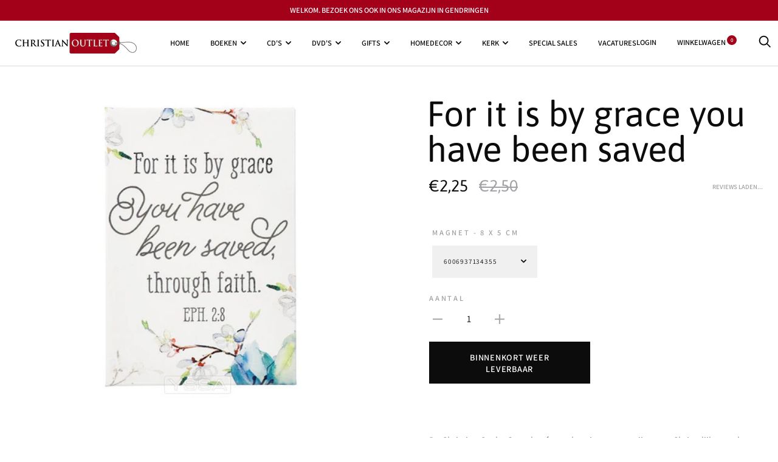

--- FILE ---
content_type: text/html; charset=utf-8
request_url: https://www.christianoutletstore.com/products/magnet-8-x-5-cm-for-it-is-by-grace-you-have-been-saved-6006937134355
body_size: 24885
content:
<!doctype html>

<!--[if IE 9 ]><html class="no-js csscalc no-flexbox ie9" lang="nl"><![endif]-->
<!--[if (gt IE 9)|!(IE)]><!--><html class="no-js" lang="nl"><!--<![endif]-->
  <head>
    <meta charset="utf-8"> 
    <meta http-equiv="X-UA-Compatible" content="IE=edge,chrome=1">
    <meta name="viewport" content="width=device-width, initial-scale=1.0, height=device-height, minimum-scale=1.0, user-scalable=0">
    <meta name="theme-color" content="#a3011a">

    <title>
      Magnet - 8 x 5 cm For it is by grace you have been saved 6006937134355 &ndash; Christian Outlet Store
    </title><meta name="description" content="For it is by grace you have been saved Magnet - 8 x 5 cm Mooi assortiment. Scherpe prijs. Voor 3 uur besteld, direct verzonden. Gratis verzending van € 50,- Of u kunt het direct en makkelijk afhalen in Gendringen"><link rel="canonical" href="https://www.christianoutletstore.com/products/magnet-8-x-5-cm-for-it-is-by-grace-you-have-been-saved-6006937134355"><link rel="shortcut icon" href="//www.christianoutletstore.com/cdn/shop/files/christianoutlet-tn_32x32.png?v=1613699244" type="image/png"><meta property="og:type" content="product">
  <meta property="og:title" content="For it is by grace you have been saved"><meta property="og:image" content="http://www.christianoutletstore.com/cdn/shop/products/image_d659eac8-0550-48d4-a579-9ef1bfccfb53_grande.jpg?v=1616362886">
    <meta property="og:image:secure_url" content="https://www.christianoutletstore.com/cdn/shop/products/image_d659eac8-0550-48d4-a579-9ef1bfccfb53_grande.jpg?v=1616362886"><meta property="og:price:amount" content="2,25">
  <meta property="og:price:currency" content="EUR"><meta property="og:description" content="For it is by grace you have been saved Magnet - 8 x 5 cm Mooi assortiment. Scherpe prijs. Voor 3 uur besteld, direct verzonden. Gratis verzending van € 50,- Of u kunt het direct en makkelijk afhalen in Gendringen"><meta property="og:url" content="https://www.christianoutletstore.com/products/magnet-8-x-5-cm-for-it-is-by-grace-you-have-been-saved-6006937134355">
<meta property="og:site_name" content="Christian Outlet Store"><meta name="twitter:card" content="summary"><meta name="twitter:title" content="For it is by grace you have been saved">
  <meta name="twitter:description" content="De Christian Outlet Store heeft regelmatig grote partijen met Christelijke producten die voor interessante prijzen of met interessante kortingen verkocht worden. Bestel online of kom gezellig langs in Gendringen (Achterhoek) om onze enorme winkel te bezoeken, met duizenden producten op voorraad. Gegarandeerd de grootste Christelijke boek &amp;amp; gift shop van Nederland!">
  <meta name="twitter:image" content="https://www.christianoutletstore.com/cdn/shop/products/image_d659eac8-0550-48d4-a579-9ef1bfccfb53_600x600_crop_center.jpg?v=1616362886"><script>window.performance && window.performance.mark && window.performance.mark('shopify.content_for_header.start');</script><meta id="shopify-digital-wallet" name="shopify-digital-wallet" content="/27258060867/digital_wallets/dialog">
<meta name="shopify-checkout-api-token" content="69b2aa156c4a2f6dd34aa824398d95c9">
<meta id="in-context-paypal-metadata" data-shop-id="27258060867" data-venmo-supported="false" data-environment="production" data-locale="nl_NL" data-paypal-v4="true" data-currency="EUR">
<link rel="alternate" type="application/json+oembed" href="https://www.christianoutletstore.com/products/magnet-8-x-5-cm-for-it-is-by-grace-you-have-been-saved-6006937134355.oembed">
<script async="async" src="/checkouts/internal/preloads.js?locale=nl-NL"></script>
<link rel="preconnect" href="https://shop.app" crossorigin="anonymous">
<script async="async" src="https://shop.app/checkouts/internal/preloads.js?locale=nl-NL&shop_id=27258060867" crossorigin="anonymous"></script>
<script id="apple-pay-shop-capabilities" type="application/json">{"shopId":27258060867,"countryCode":"NL","currencyCode":"EUR","merchantCapabilities":["supports3DS"],"merchantId":"gid:\/\/shopify\/Shop\/27258060867","merchantName":"Christian Outlet Store","requiredBillingContactFields":["postalAddress","email","phone"],"requiredShippingContactFields":["postalAddress","email","phone"],"shippingType":"shipping","supportedNetworks":["visa","maestro","masterCard","amex"],"total":{"type":"pending","label":"Christian Outlet Store","amount":"1.00"},"shopifyPaymentsEnabled":true,"supportsSubscriptions":true}</script>
<script id="shopify-features" type="application/json">{"accessToken":"69b2aa156c4a2f6dd34aa824398d95c9","betas":["rich-media-storefront-analytics"],"domain":"www.christianoutletstore.com","predictiveSearch":true,"shopId":27258060867,"locale":"nl"}</script>
<script>var Shopify = Shopify || {};
Shopify.shop = "christian-outlet-store.myshopify.com";
Shopify.locale = "nl";
Shopify.currency = {"active":"EUR","rate":"1.0"};
Shopify.country = "NL";
Shopify.theme = {"name":"Christian Outlet Store Template","id":80677503043,"schema_name":"Trademark","schema_version":"3.5.3","theme_store_id":null,"role":"main"};
Shopify.theme.handle = "null";
Shopify.theme.style = {"id":null,"handle":null};
Shopify.cdnHost = "www.christianoutletstore.com/cdn";
Shopify.routes = Shopify.routes || {};
Shopify.routes.root = "/";</script>
<script type="module">!function(o){(o.Shopify=o.Shopify||{}).modules=!0}(window);</script>
<script>!function(o){function n(){var o=[];function n(){o.push(Array.prototype.slice.apply(arguments))}return n.q=o,n}var t=o.Shopify=o.Shopify||{};t.loadFeatures=n(),t.autoloadFeatures=n()}(window);</script>
<script>
  window.ShopifyPay = window.ShopifyPay || {};
  window.ShopifyPay.apiHost = "shop.app\/pay";
  window.ShopifyPay.redirectState = null;
</script>
<script id="shop-js-analytics" type="application/json">{"pageType":"product"}</script>
<script defer="defer" async type="module" src="//www.christianoutletstore.com/cdn/shopifycloud/shop-js/modules/v2/client.init-shop-cart-sync_BHF27ruw.nl.esm.js"></script>
<script defer="defer" async type="module" src="//www.christianoutletstore.com/cdn/shopifycloud/shop-js/modules/v2/chunk.common_Dwaf6e9K.esm.js"></script>
<script type="module">
  await import("//www.christianoutletstore.com/cdn/shopifycloud/shop-js/modules/v2/client.init-shop-cart-sync_BHF27ruw.nl.esm.js");
await import("//www.christianoutletstore.com/cdn/shopifycloud/shop-js/modules/v2/chunk.common_Dwaf6e9K.esm.js");

  window.Shopify.SignInWithShop?.initShopCartSync?.({"fedCMEnabled":true,"windoidEnabled":true});

</script>
<script>
  window.Shopify = window.Shopify || {};
  if (!window.Shopify.featureAssets) window.Shopify.featureAssets = {};
  window.Shopify.featureAssets['shop-js'] = {"shop-cart-sync":["modules/v2/client.shop-cart-sync_CzejhlBD.nl.esm.js","modules/v2/chunk.common_Dwaf6e9K.esm.js"],"init-fed-cm":["modules/v2/client.init-fed-cm_C5dJsxJP.nl.esm.js","modules/v2/chunk.common_Dwaf6e9K.esm.js"],"shop-button":["modules/v2/client.shop-button_BIUGoX0f.nl.esm.js","modules/v2/chunk.common_Dwaf6e9K.esm.js"],"shop-cash-offers":["modules/v2/client.shop-cash-offers_CAxWVAMP.nl.esm.js","modules/v2/chunk.common_Dwaf6e9K.esm.js","modules/v2/chunk.modal_DPs9tt6r.esm.js"],"init-windoid":["modules/v2/client.init-windoid_D42eFYuP.nl.esm.js","modules/v2/chunk.common_Dwaf6e9K.esm.js"],"shop-toast-manager":["modules/v2/client.shop-toast-manager_CHrVQ4LF.nl.esm.js","modules/v2/chunk.common_Dwaf6e9K.esm.js"],"init-shop-email-lookup-coordinator":["modules/v2/client.init-shop-email-lookup-coordinator_BJ7DGpMB.nl.esm.js","modules/v2/chunk.common_Dwaf6e9K.esm.js"],"init-shop-cart-sync":["modules/v2/client.init-shop-cart-sync_BHF27ruw.nl.esm.js","modules/v2/chunk.common_Dwaf6e9K.esm.js"],"avatar":["modules/v2/client.avatar_BTnouDA3.nl.esm.js"],"pay-button":["modules/v2/client.pay-button_Bt0UM1g1.nl.esm.js","modules/v2/chunk.common_Dwaf6e9K.esm.js"],"init-customer-accounts":["modules/v2/client.init-customer-accounts_CPXMEhMZ.nl.esm.js","modules/v2/client.shop-login-button_BJd_2wNZ.nl.esm.js","modules/v2/chunk.common_Dwaf6e9K.esm.js","modules/v2/chunk.modal_DPs9tt6r.esm.js"],"init-shop-for-new-customer-accounts":["modules/v2/client.init-shop-for-new-customer-accounts_DzP6QY8i.nl.esm.js","modules/v2/client.shop-login-button_BJd_2wNZ.nl.esm.js","modules/v2/chunk.common_Dwaf6e9K.esm.js","modules/v2/chunk.modal_DPs9tt6r.esm.js"],"shop-login-button":["modules/v2/client.shop-login-button_BJd_2wNZ.nl.esm.js","modules/v2/chunk.common_Dwaf6e9K.esm.js","modules/v2/chunk.modal_DPs9tt6r.esm.js"],"init-customer-accounts-sign-up":["modules/v2/client.init-customer-accounts-sign-up_BIO3KTje.nl.esm.js","modules/v2/client.shop-login-button_BJd_2wNZ.nl.esm.js","modules/v2/chunk.common_Dwaf6e9K.esm.js","modules/v2/chunk.modal_DPs9tt6r.esm.js"],"shop-follow-button":["modules/v2/client.shop-follow-button_DdMksvBl.nl.esm.js","modules/v2/chunk.common_Dwaf6e9K.esm.js","modules/v2/chunk.modal_DPs9tt6r.esm.js"],"checkout-modal":["modules/v2/client.checkout-modal_Bfq0xZOZ.nl.esm.js","modules/v2/chunk.common_Dwaf6e9K.esm.js","modules/v2/chunk.modal_DPs9tt6r.esm.js"],"lead-capture":["modules/v2/client.lead-capture_BoSreVYi.nl.esm.js","modules/v2/chunk.common_Dwaf6e9K.esm.js","modules/v2/chunk.modal_DPs9tt6r.esm.js"],"shop-login":["modules/v2/client.shop-login_EGDq7Zjt.nl.esm.js","modules/v2/chunk.common_Dwaf6e9K.esm.js","modules/v2/chunk.modal_DPs9tt6r.esm.js"],"payment-terms":["modules/v2/client.payment-terms_00o-2tv1.nl.esm.js","modules/v2/chunk.common_Dwaf6e9K.esm.js","modules/v2/chunk.modal_DPs9tt6r.esm.js"]};
</script>
<script>(function() {
  var isLoaded = false;
  function asyncLoad() {
    if (isLoaded) return;
    isLoaded = true;
    var urls = ["https:\/\/sales-pop.carecart.io\/lib\/salesnotifier.js?shop=christian-outlet-store.myshopify.com","https:\/\/cdn.hextom.com\/js\/ultimatesalesboost.js?shop=christian-outlet-store.myshopify.com"];
    for (var i = 0; i < urls.length; i++) {
      var s = document.createElement('script');
      s.type = 'text/javascript';
      s.async = true;
      s.src = urls[i];
      var x = document.getElementsByTagName('script')[0];
      x.parentNode.insertBefore(s, x);
    }
  };
  if(window.attachEvent) {
    window.attachEvent('onload', asyncLoad);
  } else {
    window.addEventListener('load', asyncLoad, false);
  }
})();</script>
<script id="__st">var __st={"a":27258060867,"offset":3600,"reqid":"cdfb02ae-5e2f-44fe-bc02-e8a223d56fcd-1768780848","pageurl":"www.christianoutletstore.com\/products\/magnet-8-x-5-cm-for-it-is-by-grace-you-have-been-saved-6006937134355","u":"522f6557f70f","p":"product","rtyp":"product","rid":6580822409388};</script>
<script>window.ShopifyPaypalV4VisibilityTracking = true;</script>
<script id="captcha-bootstrap">!function(){'use strict';const t='contact',e='account',n='new_comment',o=[[t,t],['blogs',n],['comments',n],[t,'customer']],c=[[e,'customer_login'],[e,'guest_login'],[e,'recover_customer_password'],[e,'create_customer']],r=t=>t.map((([t,e])=>`form[action*='/${t}']:not([data-nocaptcha='true']) input[name='form_type'][value='${e}']`)).join(','),a=t=>()=>t?[...document.querySelectorAll(t)].map((t=>t.form)):[];function s(){const t=[...o],e=r(t);return a(e)}const i='password',u='form_key',d=['recaptcha-v3-token','g-recaptcha-response','h-captcha-response',i],f=()=>{try{return window.sessionStorage}catch{return}},m='__shopify_v',_=t=>t.elements[u];function p(t,e,n=!1){try{const o=window.sessionStorage,c=JSON.parse(o.getItem(e)),{data:r}=function(t){const{data:e,action:n}=t;return t[m]||n?{data:e,action:n}:{data:t,action:n}}(c);for(const[e,n]of Object.entries(r))t.elements[e]&&(t.elements[e].value=n);n&&o.removeItem(e)}catch(o){console.error('form repopulation failed',{error:o})}}const l='form_type',E='cptcha';function T(t){t.dataset[E]=!0}const w=window,h=w.document,L='Shopify',v='ce_forms',y='captcha';let A=!1;((t,e)=>{const n=(g='f06e6c50-85a8-45c8-87d0-21a2b65856fe',I='https://cdn.shopify.com/shopifycloud/storefront-forms-hcaptcha/ce_storefront_forms_captcha_hcaptcha.v1.5.2.iife.js',D={infoText:'Beschermd door hCaptcha',privacyText:'Privacy',termsText:'Voorwaarden'},(t,e,n)=>{const o=w[L][v],c=o.bindForm;if(c)return c(t,g,e,D).then(n);var r;o.q.push([[t,g,e,D],n]),r=I,A||(h.body.append(Object.assign(h.createElement('script'),{id:'captcha-provider',async:!0,src:r})),A=!0)});var g,I,D;w[L]=w[L]||{},w[L][v]=w[L][v]||{},w[L][v].q=[],w[L][y]=w[L][y]||{},w[L][y].protect=function(t,e){n(t,void 0,e),T(t)},Object.freeze(w[L][y]),function(t,e,n,w,h,L){const[v,y,A,g]=function(t,e,n){const i=e?o:[],u=t?c:[],d=[...i,...u],f=r(d),m=r(i),_=r(d.filter((([t,e])=>n.includes(e))));return[a(f),a(m),a(_),s()]}(w,h,L),I=t=>{const e=t.target;return e instanceof HTMLFormElement?e:e&&e.form},D=t=>v().includes(t);t.addEventListener('submit',(t=>{const e=I(t);if(!e)return;const n=D(e)&&!e.dataset.hcaptchaBound&&!e.dataset.recaptchaBound,o=_(e),c=g().includes(e)&&(!o||!o.value);(n||c)&&t.preventDefault(),c&&!n&&(function(t){try{if(!f())return;!function(t){const e=f();if(!e)return;const n=_(t);if(!n)return;const o=n.value;o&&e.removeItem(o)}(t);const e=Array.from(Array(32),(()=>Math.random().toString(36)[2])).join('');!function(t,e){_(t)||t.append(Object.assign(document.createElement('input'),{type:'hidden',name:u})),t.elements[u].value=e}(t,e),function(t,e){const n=f();if(!n)return;const o=[...t.querySelectorAll(`input[type='${i}']`)].map((({name:t})=>t)),c=[...d,...o],r={};for(const[a,s]of new FormData(t).entries())c.includes(a)||(r[a]=s);n.setItem(e,JSON.stringify({[m]:1,action:t.action,data:r}))}(t,e)}catch(e){console.error('failed to persist form',e)}}(e),e.submit())}));const S=(t,e)=>{t&&!t.dataset[E]&&(n(t,e.some((e=>e===t))),T(t))};for(const o of['focusin','change'])t.addEventListener(o,(t=>{const e=I(t);D(e)&&S(e,y())}));const B=e.get('form_key'),M=e.get(l),P=B&&M;t.addEventListener('DOMContentLoaded',(()=>{const t=y();if(P)for(const e of t)e.elements[l].value===M&&p(e,B);[...new Set([...A(),...v().filter((t=>'true'===t.dataset.shopifyCaptcha))])].forEach((e=>S(e,t)))}))}(h,new URLSearchParams(w.location.search),n,t,e,['guest_login'])})(!0,!0)}();</script>
<script integrity="sha256-4kQ18oKyAcykRKYeNunJcIwy7WH5gtpwJnB7kiuLZ1E=" data-source-attribution="shopify.loadfeatures" defer="defer" src="//www.christianoutletstore.com/cdn/shopifycloud/storefront/assets/storefront/load_feature-a0a9edcb.js" crossorigin="anonymous"></script>
<script crossorigin="anonymous" defer="defer" src="//www.christianoutletstore.com/cdn/shopifycloud/storefront/assets/shopify_pay/storefront-65b4c6d7.js?v=20250812"></script>
<script data-source-attribution="shopify.dynamic_checkout.dynamic.init">var Shopify=Shopify||{};Shopify.PaymentButton=Shopify.PaymentButton||{isStorefrontPortableWallets:!0,init:function(){window.Shopify.PaymentButton.init=function(){};var t=document.createElement("script");t.src="https://www.christianoutletstore.com/cdn/shopifycloud/portable-wallets/latest/portable-wallets.nl.js",t.type="module",document.head.appendChild(t)}};
</script>
<script data-source-attribution="shopify.dynamic_checkout.buyer_consent">
  function portableWalletsHideBuyerConsent(e){var t=document.getElementById("shopify-buyer-consent"),n=document.getElementById("shopify-subscription-policy-button");t&&n&&(t.classList.add("hidden"),t.setAttribute("aria-hidden","true"),n.removeEventListener("click",e))}function portableWalletsShowBuyerConsent(e){var t=document.getElementById("shopify-buyer-consent"),n=document.getElementById("shopify-subscription-policy-button");t&&n&&(t.classList.remove("hidden"),t.removeAttribute("aria-hidden"),n.addEventListener("click",e))}window.Shopify?.PaymentButton&&(window.Shopify.PaymentButton.hideBuyerConsent=portableWalletsHideBuyerConsent,window.Shopify.PaymentButton.showBuyerConsent=portableWalletsShowBuyerConsent);
</script>
<script>
  function portableWalletsCleanup(e){e&&e.src&&console.error("Failed to load portable wallets script "+e.src);var t=document.querySelectorAll("shopify-accelerated-checkout .shopify-payment-button__skeleton, shopify-accelerated-checkout-cart .wallet-cart-button__skeleton"),e=document.getElementById("shopify-buyer-consent");for(let e=0;e<t.length;e++)t[e].remove();e&&e.remove()}function portableWalletsNotLoadedAsModule(e){e instanceof ErrorEvent&&"string"==typeof e.message&&e.message.includes("import.meta")&&"string"==typeof e.filename&&e.filename.includes("portable-wallets")&&(window.removeEventListener("error",portableWalletsNotLoadedAsModule),window.Shopify.PaymentButton.failedToLoad=e,"loading"===document.readyState?document.addEventListener("DOMContentLoaded",window.Shopify.PaymentButton.init):window.Shopify.PaymentButton.init())}window.addEventListener("error",portableWalletsNotLoadedAsModule);
</script>

<script type="module" src="https://www.christianoutletstore.com/cdn/shopifycloud/portable-wallets/latest/portable-wallets.nl.js" onError="portableWalletsCleanup(this)" crossorigin="anonymous"></script>
<script nomodule>
  document.addEventListener("DOMContentLoaded", portableWalletsCleanup);
</script>

<script id='scb4127' type='text/javascript' async='' src='https://www.christianoutletstore.com/cdn/shopifycloud/privacy-banner/storefront-banner.js'></script><link id="shopify-accelerated-checkout-styles" rel="stylesheet" media="screen" href="https://www.christianoutletstore.com/cdn/shopifycloud/portable-wallets/latest/accelerated-checkout-backwards-compat.css" crossorigin="anonymous">
<style id="shopify-accelerated-checkout-cart">
        #shopify-buyer-consent {
  margin-top: 1em;
  display: inline-block;
  width: 100%;
}

#shopify-buyer-consent.hidden {
  display: none;
}

#shopify-subscription-policy-button {
  background: none;
  border: none;
  padding: 0;
  text-decoration: underline;
  font-size: inherit;
  cursor: pointer;
}

#shopify-subscription-policy-button::before {
  box-shadow: none;
}

      </style>

<script>window.performance && window.performance.mark && window.performance.mark('shopify.content_for_header.end');</script>

    <link href="//www.christianoutletstore.com/cdn/shop/t/6/assets/theme.scss.css?v=152259360024388087111753969160" rel="stylesheet" type="text/css" media="all" />

    <script src="//www.christianoutletstore.com/cdn/shop/t/6/assets/lazysizes.min.js?v=174358363404432586981589904643" async></script>
    <script src="//ajax.googleapis.com/ajax/libs/jquery/3.1.1/jquery.min.js"></script>
    <script src="//www.christianoutletstore.com/cdn/shop/t/6/assets/modernizr.min.js?v=11689283637850017101589904644"></script>

    <script>
      // This allows to expose several variables to the global scope, to be used in scripts
      window.theme = {
        template: "product",
        currentPage: 1,
        localeRootUrl: '',
        shopCurrency: "EUR",
        moneyFormat: "€{{amount_with_comma_separator}}",
        moneyWithCurrencyFormat: "€{{amount_with_comma_separator}} EUR",
        collectionSortBy: null,
        locale: "nl"
      };

      window.languages = {
        productLabelsOnSale: "Aanbieding",
        productFormAddToCart: "Toevoegen aan winkelwagen",
        productFormSoldOut: "Binnenkort weer leverbaar",
        productFormUnavailable: "Niet beschikbaar",
        cartEstimatedShipping: "+ Geschatte verzendkosten:",
        shippingEstimatorSubmit: "Schatting",
        shippingEstimatorSubmitting: "Schatting berekenen",
        recoverPasswordTitle: "Wachtwoord resetten",
        cartDeleteTitle: "Verwijder"
      }
    </script>
  <script type="application/ld+json">
  {
    "@context": "http://schema.org",
    "@type": "Product",
    "offers": [{
          "@type": "Offer",
          "name": "6006937134355",
          "availability":"https://schema.org/OutOfStock",
          "price": "2,25",
          "priceCurrency": "EUR",
          "priceValidUntil": "2026-01-29","sku": "6006937134355","url": "/products/magnet-8-x-5-cm-for-it-is-by-grace-you-have-been-saved-6006937134355/products/magnet-8-x-5-cm-for-it-is-by-grace-you-have-been-saved-6006937134355?variant=39386181632172"
        }
],
      "gtin13": "6006937134355",
      "productId": "6006937134355",

    "brand": {
      "name": "316europe"
    },
    "name": "For it is by grace you have been saved",
    "description": "De Christian Outlet Store heeft regelmatig grote partijen met Christelijke producten die voor interessante prijzen of met interessante kortingen verkocht worden. Bestel online of kom gezellig langs in Gendringen (Achterhoek) om onze enorme winkel te bezoeken, met duizenden producten op voorraad. Gegarandeerd de grootste Christelijke boek \u0026amp; gift shop van Nederland!",
    "category": "Uitverkoop",
    "url": "/products/magnet-8-x-5-cm-for-it-is-by-grace-you-have-been-saved-6006937134355/products/magnet-8-x-5-cm-for-it-is-by-grace-you-have-been-saved-6006937134355",
    "sku": "6006937134355",
    "image": {
      "@type": "ImageObject",
      "url": "https://www.christianoutletstore.com/cdn/shop/products/image_d659eac8-0550-48d4-a579-9ef1bfccfb53_1024x.jpg?v=1616362886",
      "image": "https://www.christianoutletstore.com/cdn/shop/products/image_d659eac8-0550-48d4-a579-9ef1bfccfb53_1024x.jpg?v=1616362886",
      "name": "For it is by grace you have been saved",
      "width": "1024",
      "height": "1024"
    }
  }
  </script>
<link rel="stylesheet" href="https://use.fontawesome.com/releases/v5.9.0/css/all.css" crossorigin="anonymous"><link href="https://monorail-edge.shopifysvc.com" rel="dns-prefetch">
<script>(function(){if ("sendBeacon" in navigator && "performance" in window) {try {var session_token_from_headers = performance.getEntriesByType('navigation')[0].serverTiming.find(x => x.name == '_s').description;} catch {var session_token_from_headers = undefined;}var session_cookie_matches = document.cookie.match(/_shopify_s=([^;]*)/);var session_token_from_cookie = session_cookie_matches && session_cookie_matches.length === 2 ? session_cookie_matches[1] : "";var session_token = session_token_from_headers || session_token_from_cookie || "";function handle_abandonment_event(e) {var entries = performance.getEntries().filter(function(entry) {return /monorail-edge.shopifysvc.com/.test(entry.name);});if (!window.abandonment_tracked && entries.length === 0) {window.abandonment_tracked = true;var currentMs = Date.now();var navigation_start = performance.timing.navigationStart;var payload = {shop_id: 27258060867,url: window.location.href,navigation_start,duration: currentMs - navigation_start,session_token,page_type: "product"};window.navigator.sendBeacon("https://monorail-edge.shopifysvc.com/v1/produce", JSON.stringify({schema_id: "online_store_buyer_site_abandonment/1.1",payload: payload,metadata: {event_created_at_ms: currentMs,event_sent_at_ms: currentMs}}));}}window.addEventListener('pagehide', handle_abandonment_event);}}());</script>
<script id="web-pixels-manager-setup">(function e(e,d,r,n,o){if(void 0===o&&(o={}),!Boolean(null===(a=null===(i=window.Shopify)||void 0===i?void 0:i.analytics)||void 0===a?void 0:a.replayQueue)){var i,a;window.Shopify=window.Shopify||{};var t=window.Shopify;t.analytics=t.analytics||{};var s=t.analytics;s.replayQueue=[],s.publish=function(e,d,r){return s.replayQueue.push([e,d,r]),!0};try{self.performance.mark("wpm:start")}catch(e){}var l=function(){var e={modern:/Edge?\/(1{2}[4-9]|1[2-9]\d|[2-9]\d{2}|\d{4,})\.\d+(\.\d+|)|Firefox\/(1{2}[4-9]|1[2-9]\d|[2-9]\d{2}|\d{4,})\.\d+(\.\d+|)|Chrom(ium|e)\/(9{2}|\d{3,})\.\d+(\.\d+|)|(Maci|X1{2}).+ Version\/(15\.\d+|(1[6-9]|[2-9]\d|\d{3,})\.\d+)([,.]\d+|)( \(\w+\)|)( Mobile\/\w+|) Safari\/|Chrome.+OPR\/(9{2}|\d{3,})\.\d+\.\d+|(CPU[ +]OS|iPhone[ +]OS|CPU[ +]iPhone|CPU IPhone OS|CPU iPad OS)[ +]+(15[._]\d+|(1[6-9]|[2-9]\d|\d{3,})[._]\d+)([._]\d+|)|Android:?[ /-](13[3-9]|1[4-9]\d|[2-9]\d{2}|\d{4,})(\.\d+|)(\.\d+|)|Android.+Firefox\/(13[5-9]|1[4-9]\d|[2-9]\d{2}|\d{4,})\.\d+(\.\d+|)|Android.+Chrom(ium|e)\/(13[3-9]|1[4-9]\d|[2-9]\d{2}|\d{4,})\.\d+(\.\d+|)|SamsungBrowser\/([2-9]\d|\d{3,})\.\d+/,legacy:/Edge?\/(1[6-9]|[2-9]\d|\d{3,})\.\d+(\.\d+|)|Firefox\/(5[4-9]|[6-9]\d|\d{3,})\.\d+(\.\d+|)|Chrom(ium|e)\/(5[1-9]|[6-9]\d|\d{3,})\.\d+(\.\d+|)([\d.]+$|.*Safari\/(?![\d.]+ Edge\/[\d.]+$))|(Maci|X1{2}).+ Version\/(10\.\d+|(1[1-9]|[2-9]\d|\d{3,})\.\d+)([,.]\d+|)( \(\w+\)|)( Mobile\/\w+|) Safari\/|Chrome.+OPR\/(3[89]|[4-9]\d|\d{3,})\.\d+\.\d+|(CPU[ +]OS|iPhone[ +]OS|CPU[ +]iPhone|CPU IPhone OS|CPU iPad OS)[ +]+(10[._]\d+|(1[1-9]|[2-9]\d|\d{3,})[._]\d+)([._]\d+|)|Android:?[ /-](13[3-9]|1[4-9]\d|[2-9]\d{2}|\d{4,})(\.\d+|)(\.\d+|)|Mobile Safari.+OPR\/([89]\d|\d{3,})\.\d+\.\d+|Android.+Firefox\/(13[5-9]|1[4-9]\d|[2-9]\d{2}|\d{4,})\.\d+(\.\d+|)|Android.+Chrom(ium|e)\/(13[3-9]|1[4-9]\d|[2-9]\d{2}|\d{4,})\.\d+(\.\d+|)|Android.+(UC? ?Browser|UCWEB|U3)[ /]?(15\.([5-9]|\d{2,})|(1[6-9]|[2-9]\d|\d{3,})\.\d+)\.\d+|SamsungBrowser\/(5\.\d+|([6-9]|\d{2,})\.\d+)|Android.+MQ{2}Browser\/(14(\.(9|\d{2,})|)|(1[5-9]|[2-9]\d|\d{3,})(\.\d+|))(\.\d+|)|K[Aa][Ii]OS\/(3\.\d+|([4-9]|\d{2,})\.\d+)(\.\d+|)/},d=e.modern,r=e.legacy,n=navigator.userAgent;return n.match(d)?"modern":n.match(r)?"legacy":"unknown"}(),u="modern"===l?"modern":"legacy",c=(null!=n?n:{modern:"",legacy:""})[u],f=function(e){return[e.baseUrl,"/wpm","/b",e.hashVersion,"modern"===e.buildTarget?"m":"l",".js"].join("")}({baseUrl:d,hashVersion:r,buildTarget:u}),m=function(e){var d=e.version,r=e.bundleTarget,n=e.surface,o=e.pageUrl,i=e.monorailEndpoint;return{emit:function(e){var a=e.status,t=e.errorMsg,s=(new Date).getTime(),l=JSON.stringify({metadata:{event_sent_at_ms:s},events:[{schema_id:"web_pixels_manager_load/3.1",payload:{version:d,bundle_target:r,page_url:o,status:a,surface:n,error_msg:t},metadata:{event_created_at_ms:s}}]});if(!i)return console&&console.warn&&console.warn("[Web Pixels Manager] No Monorail endpoint provided, skipping logging."),!1;try{return self.navigator.sendBeacon.bind(self.navigator)(i,l)}catch(e){}var u=new XMLHttpRequest;try{return u.open("POST",i,!0),u.setRequestHeader("Content-Type","text/plain"),u.send(l),!0}catch(e){return console&&console.warn&&console.warn("[Web Pixels Manager] Got an unhandled error while logging to Monorail."),!1}}}}({version:r,bundleTarget:l,surface:e.surface,pageUrl:self.location.href,monorailEndpoint:e.monorailEndpoint});try{o.browserTarget=l,function(e){var d=e.src,r=e.async,n=void 0===r||r,o=e.onload,i=e.onerror,a=e.sri,t=e.scriptDataAttributes,s=void 0===t?{}:t,l=document.createElement("script"),u=document.querySelector("head"),c=document.querySelector("body");if(l.async=n,l.src=d,a&&(l.integrity=a,l.crossOrigin="anonymous"),s)for(var f in s)if(Object.prototype.hasOwnProperty.call(s,f))try{l.dataset[f]=s[f]}catch(e){}if(o&&l.addEventListener("load",o),i&&l.addEventListener("error",i),u)u.appendChild(l);else{if(!c)throw new Error("Did not find a head or body element to append the script");c.appendChild(l)}}({src:f,async:!0,onload:function(){if(!function(){var e,d;return Boolean(null===(d=null===(e=window.Shopify)||void 0===e?void 0:e.analytics)||void 0===d?void 0:d.initialized)}()){var d=window.webPixelsManager.init(e)||void 0;if(d){var r=window.Shopify.analytics;r.replayQueue.forEach((function(e){var r=e[0],n=e[1],o=e[2];d.publishCustomEvent(r,n,o)})),r.replayQueue=[],r.publish=d.publishCustomEvent,r.visitor=d.visitor,r.initialized=!0}}},onerror:function(){return m.emit({status:"failed",errorMsg:"".concat(f," has failed to load")})},sri:function(e){var d=/^sha384-[A-Za-z0-9+/=]+$/;return"string"==typeof e&&d.test(e)}(c)?c:"",scriptDataAttributes:o}),m.emit({status:"loading"})}catch(e){m.emit({status:"failed",errorMsg:(null==e?void 0:e.message)||"Unknown error"})}}})({shopId: 27258060867,storefrontBaseUrl: "https://www.christianoutletstore.com",extensionsBaseUrl: "https://extensions.shopifycdn.com/cdn/shopifycloud/web-pixels-manager",monorailEndpoint: "https://monorail-edge.shopifysvc.com/unstable/produce_batch",surface: "storefront-renderer",enabledBetaFlags: ["2dca8a86"],webPixelsConfigList: [{"id":"157647176","eventPayloadVersion":"v1","runtimeContext":"LAX","scriptVersion":"1","type":"CUSTOM","privacyPurposes":["ANALYTICS"],"name":"Google Analytics tag (migrated)"},{"id":"shopify-app-pixel","configuration":"{}","eventPayloadVersion":"v1","runtimeContext":"STRICT","scriptVersion":"0450","apiClientId":"shopify-pixel","type":"APP","privacyPurposes":["ANALYTICS","MARKETING"]},{"id":"shopify-custom-pixel","eventPayloadVersion":"v1","runtimeContext":"LAX","scriptVersion":"0450","apiClientId":"shopify-pixel","type":"CUSTOM","privacyPurposes":["ANALYTICS","MARKETING"]}],isMerchantRequest: false,initData: {"shop":{"name":"Christian Outlet Store","paymentSettings":{"currencyCode":"EUR"},"myshopifyDomain":"christian-outlet-store.myshopify.com","countryCode":"NL","storefrontUrl":"https:\/\/www.christianoutletstore.com"},"customer":null,"cart":null,"checkout":null,"productVariants":[{"price":{"amount":2.25,"currencyCode":"EUR"},"product":{"title":"For it is by grace you have been saved","vendor":"316europe","id":"6580822409388","untranslatedTitle":"For it is by grace you have been saved","url":"\/products\/magnet-8-x-5-cm-for-it-is-by-grace-you-have-been-saved-6006937134355","type":"Uitverkoop"},"id":"39386181632172","image":{"src":"\/\/www.christianoutletstore.com\/cdn\/shop\/products\/image_d659eac8-0550-48d4-a579-9ef1bfccfb53.jpg?v=1616362886"},"sku":"6006937134355","title":"6006937134355","untranslatedTitle":"6006937134355"}],"purchasingCompany":null},},"https://www.christianoutletstore.com/cdn","fcfee988w5aeb613cpc8e4bc33m6693e112",{"modern":"","legacy":""},{"shopId":"27258060867","storefrontBaseUrl":"https:\/\/www.christianoutletstore.com","extensionBaseUrl":"https:\/\/extensions.shopifycdn.com\/cdn\/shopifycloud\/web-pixels-manager","surface":"storefront-renderer","enabledBetaFlags":"[\"2dca8a86\"]","isMerchantRequest":"false","hashVersion":"fcfee988w5aeb613cpc8e4bc33m6693e112","publish":"custom","events":"[[\"page_viewed\",{}],[\"product_viewed\",{\"productVariant\":{\"price\":{\"amount\":2.25,\"currencyCode\":\"EUR\"},\"product\":{\"title\":\"For it is by grace you have been saved\",\"vendor\":\"316europe\",\"id\":\"6580822409388\",\"untranslatedTitle\":\"For it is by grace you have been saved\",\"url\":\"\/products\/magnet-8-x-5-cm-for-it-is-by-grace-you-have-been-saved-6006937134355\",\"type\":\"Uitverkoop\"},\"id\":\"39386181632172\",\"image\":{\"src\":\"\/\/www.christianoutletstore.com\/cdn\/shop\/products\/image_d659eac8-0550-48d4-a579-9ef1bfccfb53.jpg?v=1616362886\"},\"sku\":\"6006937134355\",\"title\":\"6006937134355\",\"untranslatedTitle\":\"6006937134355\"}}]]"});</script><script>
  window.ShopifyAnalytics = window.ShopifyAnalytics || {};
  window.ShopifyAnalytics.meta = window.ShopifyAnalytics.meta || {};
  window.ShopifyAnalytics.meta.currency = 'EUR';
  var meta = {"product":{"id":6580822409388,"gid":"gid:\/\/shopify\/Product\/6580822409388","vendor":"316europe","type":"Uitverkoop","handle":"magnet-8-x-5-cm-for-it-is-by-grace-you-have-been-saved-6006937134355","variants":[{"id":39386181632172,"price":225,"name":"For it is by grace you have been saved - 6006937134355","public_title":"6006937134355","sku":"6006937134355"}],"remote":false},"page":{"pageType":"product","resourceType":"product","resourceId":6580822409388,"requestId":"cdfb02ae-5e2f-44fe-bc02-e8a223d56fcd-1768780848"}};
  for (var attr in meta) {
    window.ShopifyAnalytics.meta[attr] = meta[attr];
  }
</script>
<script class="analytics">
  (function () {
    var customDocumentWrite = function(content) {
      var jquery = null;

      if (window.jQuery) {
        jquery = window.jQuery;
      } else if (window.Checkout && window.Checkout.$) {
        jquery = window.Checkout.$;
      }

      if (jquery) {
        jquery('body').append(content);
      }
    };

    var hasLoggedConversion = function(token) {
      if (token) {
        return document.cookie.indexOf('loggedConversion=' + token) !== -1;
      }
      return false;
    }

    var setCookieIfConversion = function(token) {
      if (token) {
        var twoMonthsFromNow = new Date(Date.now());
        twoMonthsFromNow.setMonth(twoMonthsFromNow.getMonth() + 2);

        document.cookie = 'loggedConversion=' + token + '; expires=' + twoMonthsFromNow;
      }
    }

    var trekkie = window.ShopifyAnalytics.lib = window.trekkie = window.trekkie || [];
    if (trekkie.integrations) {
      return;
    }
    trekkie.methods = [
      'identify',
      'page',
      'ready',
      'track',
      'trackForm',
      'trackLink'
    ];
    trekkie.factory = function(method) {
      return function() {
        var args = Array.prototype.slice.call(arguments);
        args.unshift(method);
        trekkie.push(args);
        return trekkie;
      };
    };
    for (var i = 0; i < trekkie.methods.length; i++) {
      var key = trekkie.methods[i];
      trekkie[key] = trekkie.factory(key);
    }
    trekkie.load = function(config) {
      trekkie.config = config || {};
      trekkie.config.initialDocumentCookie = document.cookie;
      var first = document.getElementsByTagName('script')[0];
      var script = document.createElement('script');
      script.type = 'text/javascript';
      script.onerror = function(e) {
        var scriptFallback = document.createElement('script');
        scriptFallback.type = 'text/javascript';
        scriptFallback.onerror = function(error) {
                var Monorail = {
      produce: function produce(monorailDomain, schemaId, payload) {
        var currentMs = new Date().getTime();
        var event = {
          schema_id: schemaId,
          payload: payload,
          metadata: {
            event_created_at_ms: currentMs,
            event_sent_at_ms: currentMs
          }
        };
        return Monorail.sendRequest("https://" + monorailDomain + "/v1/produce", JSON.stringify(event));
      },
      sendRequest: function sendRequest(endpointUrl, payload) {
        // Try the sendBeacon API
        if (window && window.navigator && typeof window.navigator.sendBeacon === 'function' && typeof window.Blob === 'function' && !Monorail.isIos12()) {
          var blobData = new window.Blob([payload], {
            type: 'text/plain'
          });

          if (window.navigator.sendBeacon(endpointUrl, blobData)) {
            return true;
          } // sendBeacon was not successful

        } // XHR beacon

        var xhr = new XMLHttpRequest();

        try {
          xhr.open('POST', endpointUrl);
          xhr.setRequestHeader('Content-Type', 'text/plain');
          xhr.send(payload);
        } catch (e) {
          console.log(e);
        }

        return false;
      },
      isIos12: function isIos12() {
        return window.navigator.userAgent.lastIndexOf('iPhone; CPU iPhone OS 12_') !== -1 || window.navigator.userAgent.lastIndexOf('iPad; CPU OS 12_') !== -1;
      }
    };
    Monorail.produce('monorail-edge.shopifysvc.com',
      'trekkie_storefront_load_errors/1.1',
      {shop_id: 27258060867,
      theme_id: 80677503043,
      app_name: "storefront",
      context_url: window.location.href,
      source_url: "//www.christianoutletstore.com/cdn/s/trekkie.storefront.cd680fe47e6c39ca5d5df5f0a32d569bc48c0f27.min.js"});

        };
        scriptFallback.async = true;
        scriptFallback.src = '//www.christianoutletstore.com/cdn/s/trekkie.storefront.cd680fe47e6c39ca5d5df5f0a32d569bc48c0f27.min.js';
        first.parentNode.insertBefore(scriptFallback, first);
      };
      script.async = true;
      script.src = '//www.christianoutletstore.com/cdn/s/trekkie.storefront.cd680fe47e6c39ca5d5df5f0a32d569bc48c0f27.min.js';
      first.parentNode.insertBefore(script, first);
    };
    trekkie.load(
      {"Trekkie":{"appName":"storefront","development":false,"defaultAttributes":{"shopId":27258060867,"isMerchantRequest":null,"themeId":80677503043,"themeCityHash":"15439641717213828018","contentLanguage":"nl","currency":"EUR","eventMetadataId":"98e580b8-fdcc-4863-8ea1-59c6a9fe6711"},"isServerSideCookieWritingEnabled":true,"monorailRegion":"shop_domain","enabledBetaFlags":["65f19447"]},"Session Attribution":{},"S2S":{"facebookCapiEnabled":false,"source":"trekkie-storefront-renderer","apiClientId":580111}}
    );

    var loaded = false;
    trekkie.ready(function() {
      if (loaded) return;
      loaded = true;

      window.ShopifyAnalytics.lib = window.trekkie;

      var originalDocumentWrite = document.write;
      document.write = customDocumentWrite;
      try { window.ShopifyAnalytics.merchantGoogleAnalytics.call(this); } catch(error) {};
      document.write = originalDocumentWrite;

      window.ShopifyAnalytics.lib.page(null,{"pageType":"product","resourceType":"product","resourceId":6580822409388,"requestId":"cdfb02ae-5e2f-44fe-bc02-e8a223d56fcd-1768780848","shopifyEmitted":true});

      var match = window.location.pathname.match(/checkouts\/(.+)\/(thank_you|post_purchase)/)
      var token = match? match[1]: undefined;
      if (!hasLoggedConversion(token)) {
        setCookieIfConversion(token);
        window.ShopifyAnalytics.lib.track("Viewed Product",{"currency":"EUR","variantId":39386181632172,"productId":6580822409388,"productGid":"gid:\/\/shopify\/Product\/6580822409388","name":"For it is by grace you have been saved - 6006937134355","price":"2.25","sku":"6006937134355","brand":"316europe","variant":"6006937134355","category":"Uitverkoop","nonInteraction":true,"remote":false},undefined,undefined,{"shopifyEmitted":true});
      window.ShopifyAnalytics.lib.track("monorail:\/\/trekkie_storefront_viewed_product\/1.1",{"currency":"EUR","variantId":39386181632172,"productId":6580822409388,"productGid":"gid:\/\/shopify\/Product\/6580822409388","name":"For it is by grace you have been saved - 6006937134355","price":"2.25","sku":"6006937134355","brand":"316europe","variant":"6006937134355","category":"Uitverkoop","nonInteraction":true,"remote":false,"referer":"https:\/\/www.christianoutletstore.com\/products\/magnet-8-x-5-cm-for-it-is-by-grace-you-have-been-saved-6006937134355"});
      }
    });


        var eventsListenerScript = document.createElement('script');
        eventsListenerScript.async = true;
        eventsListenerScript.src = "//www.christianoutletstore.com/cdn/shopifycloud/storefront/assets/shop_events_listener-3da45d37.js";
        document.getElementsByTagName('head')[0].appendChild(eventsListenerScript);

})();</script>
  <script>
  if (!window.ga || (window.ga && typeof window.ga !== 'function')) {
    window.ga = function ga() {
      (window.ga.q = window.ga.q || []).push(arguments);
      if (window.Shopify && window.Shopify.analytics && typeof window.Shopify.analytics.publish === 'function') {
        window.Shopify.analytics.publish("ga_stub_called", {}, {sendTo: "google_osp_migration"});
      }
      console.error("Shopify's Google Analytics stub called with:", Array.from(arguments), "\nSee https://help.shopify.com/manual/promoting-marketing/pixels/pixel-migration#google for more information.");
    };
    if (window.Shopify && window.Shopify.analytics && typeof window.Shopify.analytics.publish === 'function') {
      window.Shopify.analytics.publish("ga_stub_initialized", {}, {sendTo: "google_osp_migration"});
    }
  }
</script>
<script
  defer
  src="https://www.christianoutletstore.com/cdn/shopifycloud/perf-kit/shopify-perf-kit-3.0.4.min.js"
  data-application="storefront-renderer"
  data-shop-id="27258060867"
  data-render-region="gcp-us-east1"
  data-page-type="product"
  data-theme-instance-id="80677503043"
  data-theme-name="Trademark"
  data-theme-version="3.5.3"
  data-monorail-region="shop_domain"
  data-resource-timing-sampling-rate="10"
  data-shs="true"
  data-shs-beacon="true"
  data-shs-export-with-fetch="true"
  data-shs-logs-sample-rate="1"
  data-shs-beacon-endpoint="https://www.christianoutletstore.com/api/collect"
></script>
</head><body class="trademark--v3 template-product "><svg style="position: absolute; width: 0; height: 0; overflow: hidden;" version="1.1" xmlns="http://www.w3.org/2000/svg" xmlns:xlink="http://www.w3.org/1999/xlink">
  <defs>
    <symbol id="icon-plus" viewBox="0 0 32 32">
      <title>plus</title>
      <path class="path1" d="M31.273 14.545h-13.818v-13.818c0-0.401-0.326-0.727-0.727-0.727h-1.455c-0.401 0-0.727 0.326-0.727 0.727v13.818h-13.818c-0.401 0-0.727 0.326-0.727 0.727v1.455c0 0.401 0.326 0.727 0.727 0.727h13.818v13.818c0 0.401 0.326 0.727 0.727 0.727h1.455c0.401 0 0.727-0.326 0.727-0.727v-13.818h13.818c0.401 0 0.727-0.326 0.727-0.727v-1.455c0-0.401-0.326-0.727-0.727-0.727z"></path>
    </symbol>
    <symbol id="icon-minus" viewBox="0 0 32 32">
      <title>minus</title>
      <path class="path1" d="M0.727 17.455h30.545c0.401 0 0.727-0.326 0.727-0.727v-1.455c0-0.401-0.326-0.727-0.727-0.727h-30.545c-0.401 0-0.727 0.326-0.727 0.727v1.455c0 0.401 0.326 0.727 0.727 0.727z"></path>
    </symbol>
    <symbol id="icon-cross" viewBox="0 0 32 32">
      <title>cross</title>
      <path class="path1" d="M28.908 0.376l-12.907 12.907-12.907-12.907c-0.376-0.375-0.984-0.376-1.358 0l-1.359 1.358c-0.376 0.376-0.376 0.984 0 1.358l12.908 12.907-12.908 12.907c-0.376 0.376-0.376 0.984 0 1.358l1.358 1.358c0.376 0.375 0.984 0.375 1.358 0l12.907-12.907 12.907 12.907c0.376 0.375 0.984 0.376 1.358 0l1.358-1.358c0.376-0.376 0.376-0.984 0-1.358l-12.906-12.907 12.907-12.907c0.376-0.376 0.376-0.984 0-1.358l-1.358-1.358c-0.375-0.376-0.984-0.376-1.358 0z"></path>
    </symbol>
    <symbol id="icon-arrow-left" viewBox="0 0 17 32">
      <title>arrow-left</title>
      <path class="path1" fill="none" stroke="currentColor" stroke-width="1.7808" stroke-miterlimit="4" stroke-linecap="butt" stroke-linejoin="miter" d="M15.578 30.25l-14.251-14.251 14.251-14.249"></path>
    </symbol>
    <symbol id="icon-arrow-right" viewBox="0 0 17 32">
      <title>arrow-right</title>
      <path class="path1" fill="none" stroke="currentColor" stroke-width="1.7808" stroke-miterlimit="4" stroke-linecap="butt" stroke-linejoin="miter" d="M1.328 1.75l14.25 14.25-14.25 14.25"></path>
    </symbol>
    <symbol id="icon-arrow-bottom" viewBox="0 0 30 32">
      <title>arrow-bottom</title>
      <path class="path1" fill="none" stroke="currentColor" stroke-width="1.7808" stroke-miterlimit="4" stroke-linecap="butt" stroke-linejoin="miter" d="M29.25 8.875l-14.25 14.25-14.25-14.25"></path>
    </symbol>
    <symbol id="icon-cart" viewBox="0 0 25 32">
      <title>cart</title>
      <path class="path1" d="M22.957 6.957h-3.478c0-3.899-3.011-6.959-6.927-6.959s-6.986 3.060-6.986 6.959v0h-3.478c-1.093 0-2.087 0.993-2.087 2.081v20.995c0 1.088 0.886 1.97 1.978 1.97h21.087c1.093 0 1.978-0.882 1.978-1.97v-20.99c0-1.088-0.994-2.087-2.087-2.087zM8.348 6.957c0-2.371 1.821-4.189 4.203-4.189s4.145 1.818 4.145 4.189v0h-8.348z"></path>
    </symbol>
    <symbol id="icon-dropdown-arrow" viewBox="0 0 53 32">
      <title>dropdown-arrow</title>
      <path class="path1" d="M26.631 31.968c-1.383 0-2.708-0.556-3.683-1.537l-20.914-20.967c-2.035-2.035-2.035-5.352 0-7.392 2.040-2.040 5.336-2.040 7.376 0l17.21 17.258 17.115-17.247c2.029-2.045 5.336-2.051 7.37-0.021 2.040 2.040 2.051 5.346 0.021 7.397l-20.797 20.962c-0.98 0.986-2.305 1.542-3.688 1.547h-0.011z"></path>
    </symbol>
    <symbol id="icon-next" viewBox="0 0 19 32">
      <title>next</title>
      <path class="path1" d="M19.079 15.923c0 0.849-0.335 1.662-0.932 2.262l-12.759 12.832c-1.241 1.247-3.257 1.247-4.498 0-1.244-1.251-1.244-3.277 0-4.524l10.503-10.563-10.496-10.5c-1.247-1.247-1.251-3.273-0.013-4.524 1.241-1.251 3.254-1.257 4.498-0.013l12.759 12.762c0.6 0.6 0.935 1.413 0.938 2.265v0.003z"></path>
    </symbol>
    <symbol id="icon-previous" viewBox="0 0 19 32">
      <title>previous</title>
      <path class="path1" d="M-0.032 16.029c0-0.851 0.339-1.667 0.938-2.269l12.864-12.87c1.251-1.254 3.286-1.254 4.538 0s1.251 3.283 0 4.538l-10.589 10.595 10.582 10.531c1.254 1.251 1.258 3.283 0.013 4.538-1.251 1.254-3.28 1.261-4.538 0.013l-12.861-12.8c-0.605-0.602-0.944-1.421-0.947-2.272v-0.003z"></path>
    </symbol>
    <symbol id="icon-heart" viewBox="0 0 39 32">
      <title>heart</title>
      <path class="path1" d="M28.273 0.013c-5.53 0-8.944 4.689-8.944 4.689s-3.414-4.689-8.944-4.689c-3.077 0-10.386 3.11-10.386 10.911 0 12.448 19.329 21.063 19.329 21.063s19.327-8.615 19.327-21.063c0-7.801-7.308-10.911-10.384-10.911z"></path>
    </symbol>
    <symbol id="icon-search" viewBox="0 0 32 32">
      <title>search</title>
      <path class="path1" d="M31.28 31.481c-0.299 0.299-0.688 0.45-1.080 0.45-0.39 0-0.781-0.15-1.078-0.45l-7.638-7.672c-2.263 1.775-4.966 2.717-7.699 2.717-3.218 0-6.436-1.23-8.885-3.69-4.9-4.92-4.9-12.927 0-17.849 4.9-4.918 12.873-4.918 17.77 0 4.531 4.551 4.817 11.709 0.97 16.657l7.64 7.672c0.595 0.598 0.595 1.567 0 2.165zM20.514 7.155c-1.856-1.863-4.291-2.794-6.729-2.794s-4.873 0.931-6.729 2.794c-3.71 3.726-3.71 9.79 0 13.515 3.71 3.726 9.746 3.726 13.457 0 3.71-3.725 3.71-9.788 0-13.515z"></path>
    </symbol>
    <symbol id="icon-tick" viewBox="0 0 41 32">
      <title>tick</title>
      <path class="path1" d="M16.38 31.993l-16.38-17.288 5.969-6.301 10.411 10.99 18.367-19.388 5.972 6.301-24.339 25.686z"></path>
    </symbol>
    <symbol id="icon-facebook" viewBox="0 0 32 32">
      <title>facebook</title>
      <path class="path1" d="M30.208 0q0.75 0 1.271 0.521t0.521 1.271v28.416q0 0.75-0.521 1.271t-1.271 0.521h-8.083v-12.333h4.125l0.583-4.875h-4.708v-3.125q0-1.125 0.5-1.708t1.833-0.583h2.542v-4.333q-1.667-0.167-3.708-0.167-2.792 0-4.5 1.646t-1.708 4.646v3.625h-4.125v4.875h4.125v12.333h-15.292q-0.75 0-1.271-0.521t-0.521-1.271v-28.416q0-0.75 0.521-1.271t1.271-0.521h28.416z"></path>
    </symbol>
    <symbol id="icon-fancy" viewBox="0 0 24 32">
      <title>fancy</title>
      <path class="path1" d="M22.854 9.333q0-3.875-3.271-6.604t-7.854-2.729-7.833 2.729-3.25 6.604v12.458q0 0.75 0.688 1.312t1.646 0.562h6.042v6.042q0 0.958 0.792 1.625t1.917 0.667 1.938-0.667 0.813-1.625v-6.042h6.083q0.958 0 1.625-0.562t0.667-1.312v-12.458z"></path>
    </symbol>
    <symbol id="icon-google-plus" viewBox="0 0 41 32">
      <title>google-plus</title>
      <path class="path1" d="M12.995 14.142v4.456h7.37c-0.297 1.912-2.228 5.606-7.37 5.606-4.437 0-8.057-3.676-8.057-8.206s3.621-8.206 8.057-8.206c2.525 0 4.214 1.077 5.18 2.005l3.527-3.397c-2.265-2.117-5.198-3.397-8.707-3.397-7.185 0-12.996 5.811-12.996 12.996s5.811 12.996 12.996 12.996c7.5 0 12.476-5.272 12.476-12.698 0-0.854-0.092-1.504-0.204-2.153h-12.272zM40.844 14.142h-3.713v-3.713h-3.713v3.713h-3.713v3.713h3.713v3.713h3.713v-3.713h3.713z"></path>
    </symbol>
    <symbol id="icon-instagram" viewBox="0 0 32 32">
      <title>instagram</title>
      <path class="path1" d="M15.994 2.886c4.273 0 4.775 0.019 6.464 0.095 1.562 0.070 2.406 0.33 2.971 0.552 0.749 0.292 1.283 0.635 1.841 1.194s0.908 1.092 1.194 1.841c0.216 0.565 0.483 1.41 0.552 2.971 0.076 1.689 0.095 2.19 0.095 6.464s-0.019 4.775-0.095 6.464c-0.070 1.562-0.33 2.406-0.552 2.971-0.292 0.749-0.635 1.283-1.194 1.841s-1.092 0.908-1.841 1.194c-0.565 0.216-1.41 0.483-2.971 0.552-1.689 0.076-2.19 0.095-6.464 0.095s-4.775-0.019-6.464-0.095c-1.562-0.070-2.406-0.33-2.971-0.552-0.749-0.292-1.283-0.635-1.841-1.194s-0.908-1.092-1.194-1.841c-0.216-0.565-0.483-1.41-0.552-2.971-0.076-1.689-0.095-2.19-0.095-6.464s0.019-4.775 0.095-6.464c0.070-1.562 0.33-2.406 0.552-2.971 0.292-0.749 0.635-1.283 1.194-1.841s1.092-0.908 1.841-1.194c0.565-0.216 1.41-0.483 2.971-0.552 1.689-0.083 2.19-0.095 6.464-0.095zM15.994 0.003c-4.343 0-4.889 0.019-6.597 0.095-1.702 0.076-2.864 0.349-3.879 0.743-1.054 0.406-1.943 0.959-2.832 1.848s-1.435 1.784-1.848 2.832c-0.394 1.016-0.667 2.178-0.743 3.886-0.076 1.702-0.095 2.248-0.095 6.59s0.019 4.889 0.095 6.597c0.076 1.702 0.349 2.864 0.743 3.886 0.406 1.054 0.959 1.943 1.848 2.832s1.784 1.435 2.832 1.848c1.016 0.394 2.178 0.667 3.886 0.743s2.248 0.095 6.597 0.095 4.889-0.019 6.597-0.095c1.702-0.076 2.864-0.349 3.886-0.743 1.054-0.406 1.943-0.959 2.832-1.848s1.435-1.784 1.848-2.832c0.394-1.016 0.667-2.178 0.743-3.886s0.095-2.248 0.095-6.597-0.019-4.889-0.095-6.597c-0.076-1.702-0.349-2.864-0.743-3.886-0.406-1.054-0.959-1.943-1.848-2.832s-1.784-1.435-2.832-1.848c-1.016-0.394-2.178-0.667-3.886-0.743-1.714-0.070-2.26-0.089-6.603-0.089v0zM15.994 7.781c-4.533 0-8.216 3.676-8.216 8.216s3.683 8.216 8.216 8.216 8.216-3.683 8.216-8.216-3.683-8.216-8.216-8.216zM15.994 21.33c-2.946 0-5.333-2.387-5.333-5.333s2.387-5.333 5.333-5.333c2.946 0 5.333 2.387 5.333 5.333s-2.387 5.333-5.333 5.333zM26.451 7.457c0 1.059-0.858 1.917-1.917 1.917s-1.917-0.858-1.917-1.917c0-1.059 0.858-1.917 1.917-1.917s1.917 0.858 1.917 1.917z"></path>
    </symbol>
    <symbol id="icon-pinterest" viewBox="0 0 32 32">
      <title>pinterest</title>
      <path class="path1" d="M16 0q3.25 0 6.208 1.271t5.104 3.417 3.417 5.104 1.271 6.208q0 4.333-2.146 8.021t-5.833 5.833-8.021 2.146q-2.375 0-4.542-0.625 1.208-1.958 1.625-3.458l1.125-4.375q0.417 0.792 1.542 1.396t2.375 0.604q2.5 0 4.479-1.438t3.063-3.937 1.083-5.625q0-3.708-2.854-6.437t-7.271-2.729q-2.708 0-4.958 0.917t-3.625 2.396-2.104 3.208-0.729 3.479q0 2.167 0.812 3.792t2.438 2.292q0.292 0.125 0.5 0.021t0.292-0.396q0.292-1.042 0.333-1.292 0.167-0.458-0.208-0.875-1.083-1.208-1.083-3.125 0-3.167 2.188-5.437t5.729-2.271q3.125 0 4.875 1.708t1.75 4.458q0 2.292-0.625 4.229t-1.792 3.104-2.667 1.167q-1.25 0-2.042-0.917t-0.5-2.167q0.167-0.583 0.438-1.5t0.458-1.563 0.354-1.396 0.167-1.25q0-1.042-0.542-1.708t-1.583-0.667q-1.292 0-2.167 1.188t-0.875 2.979q0 0.667 0.104 1.292t0.229 0.917l0.125 0.292q-1.708 7.417-2.083 8.708-0.333 1.583-0.25 3.708-4.292-1.917-6.938-5.875t-2.646-8.792q0-6.625 4.687-11.312t11.312-4.687z"></path>
    </symbol>
    <symbol id="icon-tumblr" viewBox="0 0 32 32">
      <title>tumblr</title>
      <path class="path1" d="M6.593 13.105h3.323v11.256q0 2.037 0.456 3.35 0.509 1.206 1.581 2.144 1.045 0.965 2.76 1.581 1.635 0.563 3.725 0.563 1.822 0 3.404-0.402 1.367-0.268 3.564-1.313v-5.038q-2.224 1.528-4.61 1.528-1.179 0-2.358-0.616-0.697-0.456-1.045-1.26-0.268-0.884-0.268-3.564v-8.228h7.236v-5.038h-7.236v-8.067h-4.342q-0.214 2.278-1.045 4.047-0.831 1.715-2.090 2.734-1.313 1.233-3.055 1.769v4.556z"></path>
    </symbol>
    <symbol id="icon-twitter" viewBox="0 0 32 32">
      <title>twitter</title>
      <path class="path1" d="M31.813 6.126q-1.348 1.988-3.235 3.37 0 0.135 0.034 0.421t0.034 0.421q0 2.629-0.775 5.257t-2.359 5.021-3.758 4.246-5.223 2.966-6.555 1.112q-5.459 0-9.975-2.932 0.944 0.067 1.55 0.067 4.55 0 8.122-2.763-2.123-0.034-3.791-1.297t-2.342-3.252q0.573 0.135 1.247 0.135 0.91 0 1.719-0.27-2.258-0.472-3.741-2.258t-1.483-4.111v-0.067q1.281 0.674 2.932 0.741-1.314-0.876-2.089-2.308t-0.775-3.084q0-1.685 0.843-3.303 2.46 3.067 5.948 4.836t7.566 1.971q-0.236-0.842-0.236-1.483 0-2.696 1.921-4.6t4.684-1.904q1.348 0 2.595 0.539t2.123 1.517q2.224-0.438 4.145-1.584-0.708 2.292-2.864 3.606 2.056-0.27 3.741-1.011z"></path>
    </symbol>
    <symbol id="icon-vimeo" viewBox="0 0 32 32">
      <title>vimeo</title>
      <path class="path1" d="M0 9.393l1.511 2.023q2.1-1.562 2.535-1.562 1.664 0 3.098 5.301 0.384 1.46 1.255 4.75t1.357 5.057q1.895 5.301 4.763 5.301 4.558 0 11.062-8.757 6.376-8.322 6.606-13.162v-0.563q0-5.89-4.712-6.043h-0.358q-6.325 0-8.706 7.759 1.383-0.589 2.407-0.589 2.177 0 2.177 2.253 0 0.282-0.026 0.589-0.154 1.818-2.151 4.968-2.049 3.303-3.047 3.303-1.332 0-2.356-5.019-0.307-1.178-1.306-7.605-0.435-2.766-1.613-4.097-1.024-1.152-2.561-1.178-0.205 0-0.435 0.026-1.613 0.154-4.788 2.945-1.639 1.536-4.712 4.302z"></path>
    </symbol>
    <symbol id="icon-rss" viewBox="0 0 32 32">
      <title>rss</title>
      <path class="path1" d="M7.253 24.736c0.774 0.774 1.246 1.824 1.25 2.993-0.004 1.167-0.476 2.219-1.248 2.989l-0.002 0.002c-0.774 0.77-1.83 1.239-3.006 1.239-1.173 0-2.227-0.471-3.002-1.242-0.77-0.77-1.246-1.82-1.246-2.989s0.476-2.221 1.246-2.995v0.002c0.774-0.772 1.828-1.246 3.002-1.246 1.175 0 2.231 0.476 3.006 1.246zM7.253 24.734v0.002c0.002 0 0.002 0 0.002 0l-0.002-0.002zM1.246 30.72c0 0 0 0 0-0.002 0 0 0 0 0 0v0.002zM0.004 10.882v6.11c3.987 0.002 7.761 1.568 10.586 4.397 2.822 2.818 4.382 6.598 4.388 10.601h0.002v0.011h6.135c-0.004-5.82-2.37-11.093-6.195-14.921s-9.097-6.195-14.916-6.197zM0.015 0v6.108c14.259 0.011 25.85 11.62 25.86 25.892h6.125c-0.004-8.821-3.59-16.813-9.385-22.611-5.796-5.796-13.783-9.385-22.601-9.389z"></path>
    </symbol>
    <symbol id="icon-youtube" viewBox="0 0 33 32">
      <title>youtube</title>
      <path class="path1" d="M0 25.693q0 1.997 1.318 3.395t3.209 1.398h24.259q1.891 0 3.209-1.398t1.318-3.395v-19.306q0-1.997-1.331-3.435t-3.195-1.438h-24.259q-1.864 0-3.195 1.438t-1.331 3.435v19.306zM12.116 22.205v-12.329q0-0.186 0.107-0.293 0.080-0.027 0.133-0.027l0.133 0.027 11.61 6.178q0.107 0.107 0.107 0.266 0 0.107-0.107 0.213l-11.61 6.178q-0.053 0.053-0.107 0.053-0.107 0-0.16-0.053-0.107-0.107-0.107-0.213z"></path>
    </symbol>
    <symbol id="icon-lock" viewBox="0 0 23 32">
      <title>lock</title>
      <path class="path1" d="M21.986 12.829h-1.579v-3.908c0-4.929-4.010-8.94-8.934-8.94-4.927 0-8.934 4.010-8.934 8.94v3.908h-1.581c-0.509 0-0.925 0.415-0.925 0.925v17.346c0 0.509 0.415 0.925 0.925 0.925h21.029c0.512 0 0.925-0.415 0.925-0.925v-17.346c0-0.509-0.413-0.925-0.925-0.925zM12.912 23.385v3.694c0 0.322-0.26 0.584-0.582 0.584h-1.716c-0.322 0-0.584-0.263-0.584-0.584v-3.694c-0.638-0.45-1.053-1.195-1.053-2.037 0-1.378 1.118-2.496 2.496-2.496s2.493 1.118 2.493 2.496c0 0.842-0.415 1.587-1.053 2.037zM16.139 12.829h-9.336v-3.908c0-2.576 2.093-4.672 4.669-4.672 2.573 0 4.667 2.096 4.667 4.672v3.908z"></path>
    </symbol>
    <symbol id="icon-video-play" viewBox="0 0 32 32">
      <title>video-play</title>
      <path class="path1" d="M0 0v32h32v-32h-32zM30.609 30.609h-29.217v-29.217h29.217v29.217zM12.522 10.435v11.13l7.652-5.565z"></path>
    </symbol>
    <symbol id="icon-sale" viewBox="0 0 24 24">
      <title>sale</title>
      <path d="M22.707 12.293l-11-11A1.002 1.002 0 0 0 11 1H2a1 1 0 0 0-1 1v9c0 .265.105.52.293.707l11 11a.997.997 0 0 0 1.414 0l9-9a.999.999 0 0 0 0-1.414zM7 9a2 2 0 1 1-.001-3.999A2 2 0 0 1 7 9zm6 8.414L8.586 13 10 11.586 14.414 16 13 17.414zm3-3L11.586 10 13 8.586 17.414 13 16 14.414z" fill="currentColor"></path>
    </symbol>
  </defs>
</svg><div id="shopify-section-popup" class="shopify-section"></div><div class="page__overlay"></div>

    <div class="page__container "><div id="shopify-section-announcement" class="shopify-section shopify-section__announcement-bar"><a href="/pages/openingstijden" class="announcement-bar"><div class="container">
        <span class="announcement-bar__content">Welkom. Bezoek ons ook in ons magazijn in Gendringen</span>
      </div></a><style>
      .announcement-bar {
        color: #ffffff;
        background: #a3011a;
      }
    </style></div><div id="shopify-section-header" class="shopify-section shopify-section__header"><nav class="sidebar-nav" tabindex="-1">
  <ul class="sidebar-nav__links list--unstyled"><li><a href="/" class="sidebar-nav__link sidebar-nav__link--level-1">Home</a></li><li><a href="/collections/boeken" class="sidebar-nav__link sidebar-nav__link--has-sub-links sidebar-nav__link--level-1">Boeken<div class="plus-button-container" data-action="toggle-mobile-sub-menu" aria-haspopup="true" aria-expanded="false">
              <span class="plus-button "></span>
            </div>
          </a>

          <ul class="sidebar-nav__sub-links  list--unstyled"><li><a href="/collections/agenda" class="sidebar-nav__link sidebar-nav__link--level-2">Agenda</a></li><li><a href="/collections/bijbel-engels" class="sidebar-nav__link sidebar-nav__link--has-sub-links sidebar-nav__link--level-2">Bijbel engels<div class="plus-button-container" data-action="toggle-mobile-sub-menu" aria-haspopup="true" aria-expanded="false">
                      <span class="plus-button"></span>
                    </div>
                  </a>

                  <ul class="sidebar-nav__sub-links list--unstyled"><li>
                        <a href="/collections/bible-other-translations-etc" class="sidebar-nav__link sidebar-nav__link--level-3">Bible overige versies</a>
                      </li><li>
                        <a href="/collections/bijbel-engels/sc" class="sidebar-nav__link sidebar-nav__link--level-3">Bijbel compact</a>
                      </li><li>
                        <a href="/collections/bible-study" class="sidebar-nav__link sidebar-nav__link--level-3">Bible study</a>
                      </li><li>
                        <a href="/collections/bible-wedding" class="sidebar-nav__link sidebar-nav__link--level-3">Bible Wedding</a>
                      </li><li>
                        <a href="/collections/bible-standard" class="sidebar-nav__link sidebar-nav__link--level-3">Bible Standard version</a>
                      </li><li>
                        <a href="/collections/bible-english-nlt" class="sidebar-nav__link sidebar-nav__link--level-3">Bible NLT</a>
                      </li><li>
                        <a href="/collections/bijbel-engels-message" class="sidebar-nav__link sidebar-nav__link--level-3">Bible The Message</a>
                      </li><li>
                        <a href="/collections/bible-english-niv" class="sidebar-nav__link sidebar-nav__link--level-3">Bible NIV</a>
                      </li><li>
                        <a href="/collections/bijbel-kjb" class="sidebar-nav__link sidebar-nav__link--level-3">Bible KJV</a>
                      </li><li>
                        <a href="/collections/bijbel-engels/ry" class="sidebar-nav__link sidebar-nav__link--level-3">Bible Amplified</a>
                      </li><li>
                        <a href="/collections/bible-good-news" class="sidebar-nav__link sidebar-nav__link--level-3">Bible Good News</a>
                      </li></ul></li><li><a href="/search" class="sidebar-nav__link sidebar-nav__link--has-sub-links sidebar-nav__link--level-2">Boeken Nederlands<div class="plus-button-container" data-action="toggle-mobile-sub-menu" aria-haspopup="true" aria-expanded="false">
                      <span class="plus-button"></span>
                    </div>
                  </a>

                  <ul class="sidebar-nav__sub-links list--unstyled"><li>
                        <a href="/collections/boeken-kinderen-nl" class="sidebar-nav__link sidebar-nav__link--level-3">Kinderboeken</a>
                      </li><li>
                        <a href="/collections/boeken-nederlands" class="sidebar-nav__link sidebar-nav__link--level-3">Volwassenen</a>
                      </li></ul></li><li><a href="/collections/boeken-bijbel-nederlands" class="sidebar-nav__link sidebar-nav__link--level-2">Bijbel Nederlands</a></li><li><a href="/collections" class="sidebar-nav__link sidebar-nav__link--has-sub-links sidebar-nav__link--level-2">Boeken engels<div class="plus-button-container" data-action="toggle-mobile-sub-menu" aria-haspopup="true" aria-expanded="false">
                      <span class="plus-button"></span>
                    </div>
                  </a>

                  <ul class="sidebar-nav__sub-links list--unstyled"><li>
                        <a href="/collections/boeken-engels-apologetics" class="sidebar-nav__link sidebar-nav__link--level-3">Apologetics</a>
                      </li><li>
                        <a href="/collections/boeken-engels-biography" class="sidebar-nav__link sidebar-nav__link--level-3">Biography</a>
                      </li><li>
                        <a href="/collections/boeken-engels-children-books" class="sidebar-nav__link sidebar-nav__link--level-3">Children Books</a>
                      </li><li>
                        <a href="/collections/boeken-engels-christian-living" class="sidebar-nav__link sidebar-nav__link--level-3">Christian Living</a>
                      </li><li>
                        <a href="/collections/boeken-engels-church-growth" class="sidebar-nav__link sidebar-nav__link--level-3">Church growth</a>
                      </li><li>
                        <a href="/collections/boeken-engels-counseling-self-help" class="sidebar-nav__link sidebar-nav__link--level-3">Counseling / Self help</a>
                      </li><li>
                        <a href="/collections/boeken-engels-creation" class="sidebar-nav__link sidebar-nav__link--level-3">Creation</a>
                      </li><li>
                        <a href="/collections/boeken-engels-cults-other-religions" class="sidebar-nav__link sidebar-nav__link--level-3">Cults / Other religions</a>
                      </li><li>
                        <a href="/collections/boeken-engels-devotionals" class="sidebar-nav__link sidebar-nav__link--level-3">Devotionals</a>
                      </li><li>
                        <a href="/collections/boeken-engels-end-time" class="sidebar-nav__link sidebar-nav__link--level-3">End Time</a>
                      </li><li>
                        <a href="/collections/boeken-engels-evangelism" class="sidebar-nav__link sidebar-nav__link--level-3">Evangelism</a>
                      </li><li>
                        <a href="/collections/boeken-engels-fiction" class="sidebar-nav__link sidebar-nav__link--level-3">Fiction</a>
                      </li><li>
                        <a href="/collections/boeken-engels-holy-spirit" class="sidebar-nav__link sidebar-nav__link--level-3">Holy Spirit</a>
                      </li><li>
                        <a href="/collections/boeken-engels-israel" class="sidebar-nav__link sidebar-nav__link--level-3">Israël</a>
                      </li><li>
                        <a href="/collections/boeken-engels-leadership" class="sidebar-nav__link sidebar-nav__link--level-3">Leadership</a>
                      </li><li>
                        <a href="/collections/boeken-engels-marriage" class="sidebar-nav__link sidebar-nav__link--level-3">Marriage</a>
                      </li><li>
                        <a href="/collections/boeken-engels-mission" class="sidebar-nav__link sidebar-nav__link--level-3">Mission</a>
                      </li><li>
                        <a href="/collections/boeken-engels-novel" class="sidebar-nav__link sidebar-nav__link--level-3">Novel</a>
                      </li><li>
                        <a href="/collections/boeken-engels-overige" class="sidebar-nav__link sidebar-nav__link--level-3">overige</a>
                      </li><li>
                        <a href="/collections/boeken-engels-praise-worship" class="sidebar-nav__link sidebar-nav__link--level-3">Praise &amp; Worship</a>
                      </li><li>
                        <a href="/collections/boeken-engels-prayer-intercession" class="sidebar-nav__link sidebar-nav__link--level-3">Prayer / Intercession</a>
                      </li><li>
                        <a href="/collections/boeken-engels-prophecy" class="sidebar-nav__link sidebar-nav__link--level-3">Prophecy</a>
                      </li><li>
                        <a href="/collections/boeken-engels-reference-works" class="sidebar-nav__link sidebar-nav__link--level-3">Reference Works</a>
                      </li><li>
                        <a href="/collections/boeken-engels-relationships" class="sidebar-nav__link sidebar-nav__link--level-3">Relationships</a>
                      </li><li>
                        <a href="/collections/boeken-engels-revival" class="sidebar-nav__link sidebar-nav__link--level-3">Revival</a>
                      </li><li>
                        <a href="/collections/boeken-engels-social-issues" class="sidebar-nav__link sidebar-nav__link--level-3">Social Issues</a>
                      </li><li>
                        <a href="/collections/boeken-engels-spanish-books" class="sidebar-nav__link sidebar-nav__link--level-3">Spanish Books</a>
                      </li><li>
                        <a href="/collections/boeken-engels-theology" class="sidebar-nav__link sidebar-nav__link--level-3">Theology</a>
                      </li></ul></li></ul></li><li><a href="/collections/cds" class="sidebar-nav__link sidebar-nav__link--has-sub-links sidebar-nav__link--level-1">CD&#39;s<div class="plus-button-container" data-action="toggle-mobile-sub-menu" aria-haspopup="true" aria-expanded="false">
              <span class="plus-button "></span>
            </div>
          </a>

          <ul class="sidebar-nav__sub-links  list--unstyled"><li><a href="/collections/muziek-cd-country-folk" class="sidebar-nav__link sidebar-nav__link--level-2">Country Folk</a></li><li><a href="/collections/muziek-cd-gospel" class="sidebar-nav__link sidebar-nav__link--level-2">Gospel</a></li><li><a href="/collections/muziek-cd-hard" class="sidebar-nav__link sidebar-nav__link--level-2">Hard music</a></li><li><a href="/collections/muziek-cd-israel" class="sidebar-nav__link sidebar-nav__link--level-2">Israël</a></li><li><a href="/collections/muziek-cd-kids" class="sidebar-nav__link sidebar-nav__link--level-2">Kids</a></li><li><a href="/collections/muziek-cd-gospel-pop" class="sidebar-nav__link sidebar-nav__link--level-2">Pop</a></li><li><a href="/collections/muziek-cd-relax" class="sidebar-nav__link sidebar-nav__link--level-2">Relax</a></li><li><a href="/collections/muziek-cd-religieus" class="sidebar-nav__link sidebar-nav__link--level-2">Religieus</a></li><li><a href="/collections/muziek-cd-worship" class="sidebar-nav__link sidebar-nav__link--level-2">Worship</a></li><li><a href="/collections/muziek-cd-overig" class="sidebar-nav__link sidebar-nav__link--level-2">Overig</a></li></ul></li><li><a href="/collections/dvds" class="sidebar-nav__link sidebar-nav__link--has-sub-links sidebar-nav__link--level-1">DVD&#39;s<div class="plus-button-container" data-action="toggle-mobile-sub-menu" aria-haspopup="true" aria-expanded="false">
              <span class="plus-button "></span>
            </div>
          </a>

          <ul class="sidebar-nav__sub-links  list--unstyled"><li><a href="/collections/christelijke-documentaire" class="sidebar-nav__link sidebar-nav__link--level-2">Christelijke Documentaire</a></li><li><a href="/collections/bijbelstudie-dvds" class="sidebar-nav__link sidebar-nav__link--level-2">Bijbelstudie DVD&#39;s</a></li><li><a href="/collections/christelijke-kinderfilms" class="sidebar-nav__link sidebar-nav__link--level-2">Christelijke Kinderfilms</a></li><li><a href="/collections/christelijke-speelfilm" class="sidebar-nav__link sidebar-nav__link--level-2">Christelijke Speelfilm</a></li><li><a href="/collections/dvd-muziek" class="sidebar-nav__link sidebar-nav__link--level-2">Muziek</a></li><li><a href="/collections/dvd-overig" class="sidebar-nav__link sidebar-nav__link--level-2">Overig</a></li></ul></li><li><a href="/collections/gift" class="sidebar-nav__link sidebar-nav__link--has-sub-links sidebar-nav__link--level-1">Gifts<div class="plus-button-container" data-action="toggle-mobile-sub-menu" aria-haspopup="true" aria-expanded="false">
              <span class="plus-button "></span>
            </div>
          </a>

          <ul class="sidebar-nav__sub-links  list--unstyled"><li><a href="/collections/gift-bijbelhoezen" class="sidebar-nav__link sidebar-nav__link--level-2">Bijbelhoezen</a></li><li><a href="/collections/gift-boekenleggers" class="sidebar-nav__link sidebar-nav__link--level-2">Boekenleggers</a></li><li><a href="/collections/gift-hobby" class="sidebar-nav__link sidebar-nav__link--level-2">Hobby</a></li><li><a href="/collections" class="sidebar-nav__link sidebar-nav__link--has-sub-links sidebar-nav__link--level-2">Kaarten<div class="plus-button-container" data-action="toggle-mobile-sub-menu" aria-haspopup="true" aria-expanded="false">
                      <span class="plus-button"></span>
                    </div>
                  </a>

                  <ul class="sidebar-nav__sub-links list--unstyled"><li>
                        <a href="/collections/gift-kaarten" class="sidebar-nav__link sidebar-nav__link--level-3">Kaarten</a>
                      </li><li>
                        <a href="/collections/gift-kaarten-ansicht" class="sidebar-nav__link sidebar-nav__link--level-3">Ansichtkaarten</a>
                      </li><li>
                        <a href="/collections/gift-kaarten-dubbel" class="sidebar-nav__link sidebar-nav__link--level-3">Dubbele kaarten</a>
                      </li><li>
                        <a href="/collections/gift-kaarten-minikaarten" class="sidebar-nav__link sidebar-nav__link--level-3">Minikaarten</a>
                      </li><li>
                        <a href="/collections/gift-kaarten-overig" class="sidebar-nav__link sidebar-nav__link--level-3">Overig</a>
                      </li></ul></li><li><a href="/collections/gift-kinderen" class="sidebar-nav__link sidebar-nav__link--level-2">Kinder gifts</a></li><li><a href="/collections/gift-kleding" class="sidebar-nav__link sidebar-nav__link--level-2">Kleding</a></li><li><a href="/collections/gift-magneten" class="sidebar-nav__link sidebar-nav__link--level-2">Magneten</a></li><li><a href="/collections/gift-christelijke-bekers-glazen-en-flessen" class="sidebar-nav__link sidebar-nav__link--level-2">Mokken</a></li><li><a href="/collections/gift-muziekinstrumenten" class="sidebar-nav__link sidebar-nav__link--level-2">Muziekinstrumenten</a></li><li><a href="/collections/gift-overig" class="sidebar-nav__link sidebar-nav__link--level-2">Overig</a></li><li><a href="/collections/gift-portemonee" class="sidebar-nav__link sidebar-nav__link--level-2">Portemonee</a></li><li><a href="/collections" class="sidebar-nav__link sidebar-nav__link--has-sub-links sidebar-nav__link--level-2">Schrijven<div class="plus-button-container" data-action="toggle-mobile-sub-menu" aria-haspopup="true" aria-expanded="false">
                      <span class="plus-button"></span>
                    </div>
                  </a>

                  <ul class="sidebar-nav__sub-links list--unstyled"><li>
                        <a href="/collections/gift-schrijven-notitieboek" class="sidebar-nav__link sidebar-nav__link--level-3">Notitieboek</a>
                      </li><li>
                        <a href="/collections/gift-schrijven-pennen" class="sidebar-nav__link sidebar-nav__link--level-3">Pennen</a>
                      </li><li>
                        <a href="/collections/gift-schrijven-overig" class="sidebar-nav__link sidebar-nav__link--level-3">Overig</a>
                      </li></ul></li><li><a href="/collections" class="sidebar-nav__link sidebar-nav__link--has-sub-links sidebar-nav__link--level-2">Sieraden<div class="plus-button-container" data-action="toggle-mobile-sub-menu" aria-haspopup="true" aria-expanded="false">
                      <span class="plus-button"></span>
                    </div>
                  </a>

                  <ul class="sidebar-nav__sub-links list--unstyled"><li>
                        <a href="/collections/gift-sieraden-armbanden" class="sidebar-nav__link sidebar-nav__link--level-3">Armbanden</a>
                      </li><li>
                        <a href="/collections/gift-sieraden-kettingen" class="sidebar-nav__link sidebar-nav__link--level-3">Kettingen</a>
                      </li><li>
                        <a href="/collections/gift-sieraden-oorbellen" class="sidebar-nav__link sidebar-nav__link--level-3">Oorbellen</a>
                      </li><li>
                        <a href="/collections/gift-sieraden-polsbanden" class="sidebar-nav__link sidebar-nav__link--level-3">Polsbandjes</a>
                      </li><li>
                        <a href="/collections/gift-sieraden-ringen" class="sidebar-nav__link sidebar-nav__link--level-3">Ringen</a>
                      </li><li>
                        <a href="/collections/gift-sieraden-overig" class="sidebar-nav__link sidebar-nav__link--level-3">Overig</a>
                      </li></ul></li><li><a href="/collections/gift-sleutelhangers" class="sidebar-nav__link sidebar-nav__link--level-2">Sleutelhangers</a></li><li><a href="/collections/gift-spellen" class="sidebar-nav__link sidebar-nav__link--level-2">Spellen</a></li><li><a href="/collections/gift-spiegel" class="sidebar-nav__link sidebar-nav__link--level-2">spiegel</a></li><li><a href="/collections/gift-ichtus-stickers" class="sidebar-nav__link sidebar-nav__link--level-2">Stickers</a></li><li><a href="/collections/gift-christelijke-tassen" class="sidebar-nav__link sidebar-nav__link--level-2">Tassen</a></li></ul></li><li><a href="/collections" class="sidebar-nav__link sidebar-nav__link--has-sub-links sidebar-nav__link--level-1">Homedecor<div class="plus-button-container" data-action="toggle-mobile-sub-menu" aria-haspopup="true" aria-expanded="false">
              <span class="plus-button "></span>
            </div>
          </a>

          <ul class="sidebar-nav__sub-links  list--unstyled"><li><a href="/collections/homedecor-beelden" class="sidebar-nav__link sidebar-nav__link--level-2">Beelden</a></li><li><a href="/collections/homedecor-christelijke-tekst-kaarsen" class="sidebar-nav__link sidebar-nav__link--level-2">Kaarsen</a></li><li><a href="/collections/homedecor-keuken" class="sidebar-nav__link sidebar-nav__link--level-2">Keuken</a></li><li><a href="/collections/homedecor-christelijke-kruizen" class="sidebar-nav__link sidebar-nav__link--level-2">Kruizen</a></li><li><a href="/collections/gift-christelijke-bekers-glazen-en-flessen" class="sidebar-nav__link sidebar-nav__link--level-2">Mokken</a></li><li><a href="/collections/homedecor-christelijke-posters" class="sidebar-nav__link sidebar-nav__link--level-2">Posters</a></li><li><a href="/collections/homedecor-wand" class="sidebar-nav__link sidebar-nav__link--level-2">Wand decor</a></li><li><a href="/collections/homedecor-overig" class="sidebar-nav__link sidebar-nav__link--level-2">Overig</a></li></ul></li><li><a href="/collections" class="sidebar-nav__link sidebar-nav__link--has-sub-links sidebar-nav__link--level-1">Kerk<div class="plus-button-container" data-action="toggle-mobile-sub-menu" aria-haspopup="true" aria-expanded="false">
              <span class="plus-button "></span>
            </div>
          </a>

          <ul class="sidebar-nav__sub-links  list--unstyled"><li><a href="/collections/kerk-heilig-avondmaal-schalen" class="sidebar-nav__link sidebar-nav__link--level-2">Avondmaal</a></li><li><a href="/collections/kerk-bijbelstandaard" class="sidebar-nav__link sidebar-nav__link--level-2">Bijbelstandaard</a></li><li><a href="/collections/kerk-collecte" class="sidebar-nav__link sidebar-nav__link--level-2">Collecte</a></li><li><a href="/collections/kerk-overig" class="sidebar-nav__link sidebar-nav__link--level-2">Overig</a></li></ul></li><li><a href="/collections/special-sales" class="sidebar-nav__link sidebar-nav__link--level-1">Special Sales</a></li><li><a href="/pages/vacatures" class="sidebar-nav__link sidebar-nav__link--level-1">Vacatures</a></li><li><a href="/account/login" class="sidebar-nav__link sidebar-nav__link--level-1">Login</a></li></ul>

  <ul class="social-media social-media--small list--unstyled">
    <li class="social-media__item">
      <a href="https://www.facebook.com/ChristianOutletStore/" class="link link--secondary" target="_blank"><svg class="icon icon-facebook">
  <use xlink:href="#icon-facebook"><title>Facebook</title></use>
</svg></a>
    </li><li class="social-media__item">
      <a href="https://twitter.com/OutletChristian" class="link link--secondary" target="_blank"><svg class="icon icon-twitter">
  <use xlink:href="#icon-twitter"><title>Twitter</title></use>
</svg></a>
    </li><li class="social-media__item">
      <a href="https://www.youtube.com/channel/UCgI3T6y4Ftr6UpWmEt6SB-Q" class="link link--secondary" target="_blank"><svg class="icon icon-youtube">
  <use xlink:href="#icon-youtube"><title>YouTube</title></use>
</svg></a>
    </li>
  </ul>
</nav><form action="/cart" method="post" novalidate class="mini-cart" tabindex="-1" data-cart-item-count="0">
  <div class="mini-cart__inner mini-cart__inner--centered"><div class="mini-cart__empty-state">
        <p>Je winkelwagen is leeg</p>
        <a class="button button--primary button--full" href="/collections/all">Begin met winkelen</a>
      </div></div>
</form><div class="header-search">
  <div class="header-search__form-wrapper">
    <div class="container">
      <form action="/search" method="GET" class="header-search__form">
        <svg class="icon icon-search">
  <use xlink:href="#icon-search"></use>
</svg>
        <input type="hidden" name="type" value="product,article,page">
        <div class="header-search__input-wrapper">
          <input class="header-search__input" type="search" name="q" autocomplete="off" autocorrect="off" aria-label="Zoeken..." placeholder="Zoeken...">
        </div>
        <input class="visually-hidden" type="submit">
        <button class="header-search__close" data-action="close-search"><svg class="icon icon-cross">
  <use xlink:href="#icon-cross"></use>
</svg></button>
      </form>
    </div>
  </div>

  <div class="header-search__results-wrapper">
  </div>

  <script id="search-results-template" type="text/template7">
    <div class="container">
      {{#if is_loading}}
        <div class="header-search__results">
          <div class="header-search__spinner-container">
            <span class="header-search__spinner"></span>
          </div>
        </div>
      {{else}}
        {{#unless split_search}}
          <div class="header-search__results">
            <p class="header-search__category text--uppercase">Producten</p>

            
              {{#if has_results}}
                <ul class="header-search__products grid">
                  {{#each results}}
                    <li class="grid__cell 1/3--handheld-and-up 1/4--desk">
                      <div class="product-item product-item--push">
                        {{#if on_sale}}
                          <div class="product-item__labels labels"><span class="label label--on-sale">{{@root.on_sale_label}}</span></div>
                        {{/if}}

                        <figure class="product-item__image-container">
                          <a href="{{url}}" class="product-item__link">
                            <img class="product-item__image " src="{{image}}" alt="{{image_alt}}">
                          </a>
                        </figure>

                        <div class="product-item__info">
                          <h3 class="product-item__title">
                            <a href="{{url}}" class="link">{{title}}</a>
                          </h3>

                          {{#if on_sale#}}
                            <span class="product-item__price product-item__price--new" data-money-convertible>{{price}}</span>
                            <span class="product-item__price product-item__price--old" data-money-convertible>{{compare_at_price}}</span>
                          {{else}}
                            <span class="product-item__price product-item__price--new" data-money-convertible>{{price}}</span>
                          {{/if}}
                        </div>
                      </div>
                    </li>
                  {{/each}}
                </ul>

                <a href="{{results_url}}" class="header-search__see-more button button--secondary" data-results-count="{{results_count}}">{{results_label}}</a>
              {{else}}
                <p class="header-search__no-results h4">{{results_label}}</p>
              {{/if}}
            
          </div>
        {{else}}
          <div class="header-search__results grid grid--huge">
            <div class="grid__cell 3/5--handheld 4/6--lap 3/4--desk">
              <p class="header-search__category text--uppercase">Producten</p>

              
                {{#if has_products_results}}
                  <ul class="header-search__products grid">
                    {{#each products.results}}
                      <li class="grid__cell 1/2--handheld 1/3--lap 1/4--desk">
                        <div class="product-item product-item--push">
                          {{#if on_sale}}
                            <div class="product-item__labels labels"><span class="label label--on-sale">{{@root.on_sale_label}}</span></div>
                          {{/if}}

                          <figure class="product-item__image-container">
                            <a href="{{url}}" class="product-item__link">
                              <img class="product-item__image " src="{{image}}" alt="{{image_alt}}">
                            </a>
                          </figure>

                          <div class="product-item__info">
                            <h3 class="product-item__title">
                              <a href="{{url}}" class="link">{{title}}</a>
                            </h3>

                            {{#if on_sale#}}
                              <span class="product-item__price product-item__price--new" data-money-convertible>{{price}}</span>
                              <span class="product-item__price product-item__price--old" data-money-convertible>{{compare_at_price}}</span>
                            {{else}}
                              <span class="product-item__price product-item__price--new" data-money-convertible>{{price}}</span>
                            {{/if}}
                          </div>
                        </div>
                      </li>
                    {{/each}}
                  </ul>

                  <a href="{{products.results_url}}" class="header-search__see-more button button--secondary" data-results-count="{{products.results_count}}">{{products.results_label}}</a>
                {{else}}
                  <p class="header-search__no-results h4">{{products.results_label}}</p>
                {{/if}}
              
            </div>

            <div class="grid__cell 2/5--handheld 2/6--lap 1/4--desk">
              
                <p class="header-search__category text--uppercase">Pagina&#39;s &amp; Journal</p>
              

              
                {{#if has_others_results}}
                  <ul class="header-search__pages list--unstyled">
                    {{#each others.results}}
                      <li>
                        <a href="{{url}}" class="header-search__page link link--secondary link--effect">{{title}}</a>
                      </li>
                    {{/each}}
                  </ul>

                  <a href="{{others.results_url}}" class="header-search__see-more button button--secondary" data-results-count="{{others.results_count}}">{{others.results_label}}</a>
                {{else}}
                  <p class="header-search__no-results h4">{{others.results_label}}</p>
                {{/if}}
              
            </div>
          </div>
        {{/unless}}
      {{/if}}
    </div>
  </script>
</div><header class="header  header--init">
    <div class="container">
      <div class="header__inner">
        <button class="header__nav-toggle hidden-desk" data-action="toggle-mobile-sidebar">
          <span></span>
          <span></span>
          <span></span>
        </button><h1 class="header__logo header__logo--image ">
    <a class="header__logo-link" href="/"><img class="header__logo-image header__logo-image--desktop hidden-thumb"
             src="//www.christianoutletstore.com/cdn/shop/files/christianoutlet_18cbab23-01f0-4e9c-bf93-fa13c8f48dc9_200x.png?v=1613699296"
             srcset="//www.christianoutletstore.com/cdn/shop/files/christianoutlet_18cbab23-01f0-4e9c-bf93-fa13c8f48dc9_200x.png?v=1613699296 1x, //www.christianoutletstore.com/cdn/shop/files/christianoutlet_18cbab23-01f0-4e9c-bf93-fa13c8f48dc9_200x@2x.png?v=1613699296 2x"
             alt="Christian Outlet Store"><img class="header__logo-image header__logo-image--mobile hidden-handheld-and-up"
               src="//www.christianoutletstore.com/cdn/shop/files/christianoutlet_18cbab23-01f0-4e9c-bf93-fa13c8f48dc9_x40.png?v=1613699296"
               srcset="//www.christianoutletstore.com/cdn/shop/files/christianoutlet_18cbab23-01f0-4e9c-bf93-fa13c8f48dc9_x40.png?v=1613699296 1x, //www.christianoutletstore.com/cdn/shop/files/christianoutlet_18cbab23-01f0-4e9c-bf93-fa13c8f48dc9_x40@2x.png?v=1613699296 2x"
               alt="Christian Outlet Store"></a>
  </h1>
<nav class="header__main-nav header__main-nav--stretched">
    <ul class="header__links list--unstyled"><li class="header__link "  tabindex>
          <a href="/" class="link">Home</a></li><li class="header__link header__link--need-extra-space" aria-haspopup="true" tabindex>
          <a href="/collections/boeken" class="link">Boeken<svg class="icon icon-dropdown-arrow">
  <use xlink:href="#icon-dropdown-arrow"></use>
</svg></a><div class="nav-dropdown nav-dropdown--first"><div class="nav-dropdown__item">
                    <a href="/collections/agenda" class="nav-dropdown__link" >Agenda
                    </a></div><div class="nav-dropdown__item">
                    <a href="/collections/bijbel-engels" class="nav-dropdown__link" aria-haspopup="true">Bijbel engels<svg class="icon icon-next">
  <use xlink:href="#icon-next"></use>
</svg>
                    </a><div class="nav-dropdown nav-dropdown--second"><div class="nav-dropdown__item">
                            <a href="/collections/bible-other-translations-etc" class="nav-dropdown__link link">Bible overige versies</a>
                          </div><div class="nav-dropdown__item">
                            <a href="/collections/bijbel-engels/sc" class="nav-dropdown__link link">Bijbel compact</a>
                          </div><div class="nav-dropdown__item">
                            <a href="/collections/bible-study" class="nav-dropdown__link link">Bible study</a>
                          </div><div class="nav-dropdown__item">
                            <a href="/collections/bible-wedding" class="nav-dropdown__link link">Bible Wedding</a>
                          </div><div class="nav-dropdown__item">
                            <a href="/collections/bible-standard" class="nav-dropdown__link link">Bible Standard version</a>
                          </div><div class="nav-dropdown__item">
                            <a href="/collections/bible-english-nlt" class="nav-dropdown__link link">Bible NLT</a>
                          </div><div class="nav-dropdown__item">
                            <a href="/collections/bijbel-engels-message" class="nav-dropdown__link link">Bible The Message</a>
                          </div><div class="nav-dropdown__item">
                            <a href="/collections/bible-english-niv" class="nav-dropdown__link link">Bible NIV</a>
                          </div><div class="nav-dropdown__item">
                            <a href="/collections/bijbel-kjb" class="nav-dropdown__link link">Bible KJV</a>
                          </div><div class="nav-dropdown__item">
                            <a href="/collections/bijbel-engels/ry" class="nav-dropdown__link link">Bible Amplified</a>
                          </div><div class="nav-dropdown__item">
                            <a href="/collections/bible-good-news" class="nav-dropdown__link link">Bible Good News</a>
                          </div></div></div><div class="nav-dropdown__item">
                    <a href="/search" class="nav-dropdown__link" aria-haspopup="true">Boeken Nederlands<svg class="icon icon-next">
  <use xlink:href="#icon-next"></use>
</svg>
                    </a><div class="nav-dropdown nav-dropdown--second"><div class="nav-dropdown__item">
                            <a href="/collections/boeken-kinderen-nl" class="nav-dropdown__link link">Kinderboeken</a>
                          </div><div class="nav-dropdown__item">
                            <a href="/collections/boeken-nederlands" class="nav-dropdown__link link">Volwassenen</a>
                          </div></div></div><div class="nav-dropdown__item">
                    <a href="/collections/boeken-bijbel-nederlands" class="nav-dropdown__link" >Bijbel Nederlands
                    </a></div><div class="nav-dropdown__item">
                    <a href="/collections" class="nav-dropdown__link" aria-haspopup="true">Boeken engels<svg class="icon icon-next">
  <use xlink:href="#icon-next"></use>
</svg>
                    </a><div class="nav-dropdown nav-dropdown--second"><div class="nav-dropdown__item">
                            <a href="/collections/boeken-engels-apologetics" class="nav-dropdown__link link">Apologetics</a>
                          </div><div class="nav-dropdown__item">
                            <a href="/collections/boeken-engels-biography" class="nav-dropdown__link link">Biography</a>
                          </div><div class="nav-dropdown__item">
                            <a href="/collections/boeken-engels-children-books" class="nav-dropdown__link link">Children Books</a>
                          </div><div class="nav-dropdown__item">
                            <a href="/collections/boeken-engels-christian-living" class="nav-dropdown__link link">Christian Living</a>
                          </div><div class="nav-dropdown__item">
                            <a href="/collections/boeken-engels-church-growth" class="nav-dropdown__link link">Church growth</a>
                          </div><div class="nav-dropdown__item">
                            <a href="/collections/boeken-engels-counseling-self-help" class="nav-dropdown__link link">Counseling / Self help</a>
                          </div><div class="nav-dropdown__item">
                            <a href="/collections/boeken-engels-creation" class="nav-dropdown__link link">Creation</a>
                          </div><div class="nav-dropdown__item">
                            <a href="/collections/boeken-engels-cults-other-religions" class="nav-dropdown__link link">Cults / Other religions</a>
                          </div><div class="nav-dropdown__item">
                            <a href="/collections/boeken-engels-devotionals" class="nav-dropdown__link link">Devotionals</a>
                          </div><div class="nav-dropdown__item">
                            <a href="/collections/boeken-engels-end-time" class="nav-dropdown__link link">End Time</a>
                          </div><div class="nav-dropdown__item">
                            <a href="/collections/boeken-engels-evangelism" class="nav-dropdown__link link">Evangelism</a>
                          </div><div class="nav-dropdown__item">
                            <a href="/collections/boeken-engels-fiction" class="nav-dropdown__link link">Fiction</a>
                          </div><div class="nav-dropdown__item">
                            <a href="/collections/boeken-engels-holy-spirit" class="nav-dropdown__link link">Holy Spirit</a>
                          </div><div class="nav-dropdown__item">
                            <a href="/collections/boeken-engels-israel" class="nav-dropdown__link link">Israël</a>
                          </div><div class="nav-dropdown__item">
                            <a href="/collections/boeken-engels-leadership" class="nav-dropdown__link link">Leadership</a>
                          </div><div class="nav-dropdown__item">
                            <a href="/collections/boeken-engels-marriage" class="nav-dropdown__link link">Marriage</a>
                          </div><div class="nav-dropdown__item">
                            <a href="/collections/boeken-engels-mission" class="nav-dropdown__link link">Mission</a>
                          </div><div class="nav-dropdown__item">
                            <a href="/collections/boeken-engels-novel" class="nav-dropdown__link link">Novel</a>
                          </div><div class="nav-dropdown__item">
                            <a href="/collections/boeken-engels-overige" class="nav-dropdown__link link">overige</a>
                          </div><div class="nav-dropdown__item">
                            <a href="/collections/boeken-engels-praise-worship" class="nav-dropdown__link link">Praise &amp; Worship</a>
                          </div><div class="nav-dropdown__item">
                            <a href="/collections/boeken-engels-prayer-intercession" class="nav-dropdown__link link">Prayer / Intercession</a>
                          </div><div class="nav-dropdown__item">
                            <a href="/collections/boeken-engels-prophecy" class="nav-dropdown__link link">Prophecy</a>
                          </div><div class="nav-dropdown__item">
                            <a href="/collections/boeken-engels-reference-works" class="nav-dropdown__link link">Reference Works</a>
                          </div><div class="nav-dropdown__item">
                            <a href="/collections/boeken-engels-relationships" class="nav-dropdown__link link">Relationships</a>
                          </div><div class="nav-dropdown__item">
                            <a href="/collections/boeken-engels-revival" class="nav-dropdown__link link">Revival</a>
                          </div><div class="nav-dropdown__item">
                            <a href="/collections/boeken-engels-social-issues" class="nav-dropdown__link link">Social Issues</a>
                          </div><div class="nav-dropdown__item">
                            <a href="/collections/boeken-engels-spanish-books" class="nav-dropdown__link link">Spanish Books</a>
                          </div><div class="nav-dropdown__item">
                            <a href="/collections/boeken-engels-theology" class="nav-dropdown__link link">Theology</a>
                          </div></div></div></div></li><li class="header__link header__link--need-extra-space" aria-haspopup="true" tabindex>
          <a href="/collections/cds" class="link">CD&#39;s<svg class="icon icon-dropdown-arrow">
  <use xlink:href="#icon-dropdown-arrow"></use>
</svg></a><div class="nav-dropdown nav-dropdown--first"><div class="nav-dropdown__item">
                    <a href="/collections/muziek-cd-country-folk" class="nav-dropdown__link" >Country Folk
                    </a></div><div class="nav-dropdown__item">
                    <a href="/collections/muziek-cd-gospel" class="nav-dropdown__link" >Gospel
                    </a></div><div class="nav-dropdown__item">
                    <a href="/collections/muziek-cd-hard" class="nav-dropdown__link" >Hard music
                    </a></div><div class="nav-dropdown__item">
                    <a href="/collections/muziek-cd-israel" class="nav-dropdown__link" >Israël
                    </a></div><div class="nav-dropdown__item">
                    <a href="/collections/muziek-cd-kids" class="nav-dropdown__link" >Kids
                    </a></div><div class="nav-dropdown__item">
                    <a href="/collections/muziek-cd-gospel-pop" class="nav-dropdown__link" >Pop
                    </a></div><div class="nav-dropdown__item">
                    <a href="/collections/muziek-cd-relax" class="nav-dropdown__link" >Relax
                    </a></div><div class="nav-dropdown__item">
                    <a href="/collections/muziek-cd-religieus" class="nav-dropdown__link" >Religieus
                    </a></div><div class="nav-dropdown__item">
                    <a href="/collections/muziek-cd-worship" class="nav-dropdown__link" >Worship
                    </a></div><div class="nav-dropdown__item">
                    <a href="/collections/muziek-cd-overig" class="nav-dropdown__link" >Overig
                    </a></div></div></li><li class="header__link header__link--need-extra-space" aria-haspopup="true" tabindex>
          <a href="/collections/dvds" class="link">DVD&#39;s<svg class="icon icon-dropdown-arrow">
  <use xlink:href="#icon-dropdown-arrow"></use>
</svg></a><div class="nav-dropdown nav-dropdown--first"><div class="nav-dropdown__item">
                    <a href="/collections/christelijke-documentaire" class="nav-dropdown__link" >Christelijke Documentaire
                    </a></div><div class="nav-dropdown__item">
                    <a href="/collections/bijbelstudie-dvds" class="nav-dropdown__link" >Bijbelstudie DVD&#39;s
                    </a></div><div class="nav-dropdown__item">
                    <a href="/collections/christelijke-kinderfilms" class="nav-dropdown__link" >Christelijke Kinderfilms
                    </a></div><div class="nav-dropdown__item">
                    <a href="/collections/christelijke-speelfilm" class="nav-dropdown__link" >Christelijke Speelfilm
                    </a></div><div class="nav-dropdown__item">
                    <a href="/collections/dvd-muziek" class="nav-dropdown__link" >Muziek
                    </a></div><div class="nav-dropdown__item">
                    <a href="/collections/dvd-overig" class="nav-dropdown__link" >Overig
                    </a></div></div></li><li class="header__link header__link--need-extra-space" aria-haspopup="true" tabindex>
          <a href="/collections/gift" class="link">Gifts<svg class="icon icon-dropdown-arrow">
  <use xlink:href="#icon-dropdown-arrow"></use>
</svg></a><div class="nav-dropdown nav-dropdown--first"><div class="nav-dropdown__item">
                    <a href="/collections/gift-bijbelhoezen" class="nav-dropdown__link" >Bijbelhoezen
                    </a></div><div class="nav-dropdown__item">
                    <a href="/collections/gift-boekenleggers" class="nav-dropdown__link" >Boekenleggers
                    </a></div><div class="nav-dropdown__item">
                    <a href="/collections/gift-hobby" class="nav-dropdown__link" >Hobby
                    </a></div><div class="nav-dropdown__item">
                    <a href="/collections" class="nav-dropdown__link" aria-haspopup="true">Kaarten<svg class="icon icon-next">
  <use xlink:href="#icon-next"></use>
</svg>
                    </a><div class="nav-dropdown nav-dropdown--second"><div class="nav-dropdown__item">
                            <a href="/collections/gift-kaarten" class="nav-dropdown__link link">Kaarten</a>
                          </div><div class="nav-dropdown__item">
                            <a href="/collections/gift-kaarten-ansicht" class="nav-dropdown__link link">Ansichtkaarten</a>
                          </div><div class="nav-dropdown__item">
                            <a href="/collections/gift-kaarten-dubbel" class="nav-dropdown__link link">Dubbele kaarten</a>
                          </div><div class="nav-dropdown__item">
                            <a href="/collections/gift-kaarten-minikaarten" class="nav-dropdown__link link">Minikaarten</a>
                          </div><div class="nav-dropdown__item">
                            <a href="/collections/gift-kaarten-overig" class="nav-dropdown__link link">Overig</a>
                          </div></div></div><div class="nav-dropdown__item">
                    <a href="/collections/gift-kinderen" class="nav-dropdown__link" >Kinder gifts
                    </a></div><div class="nav-dropdown__item">
                    <a href="/collections/gift-kleding" class="nav-dropdown__link" >Kleding
                    </a></div><div class="nav-dropdown__item">
                    <a href="/collections/gift-magneten" class="nav-dropdown__link" >Magneten
                    </a></div><div class="nav-dropdown__item">
                    <a href="/collections/gift-christelijke-bekers-glazen-en-flessen" class="nav-dropdown__link" >Mokken
                    </a></div><div class="nav-dropdown__item">
                    <a href="/collections/gift-muziekinstrumenten" class="nav-dropdown__link" >Muziekinstrumenten
                    </a></div><div class="nav-dropdown__item">
                    <a href="/collections/gift-overig" class="nav-dropdown__link" >Overig
                    </a></div><div class="nav-dropdown__item">
                    <a href="/collections/gift-portemonee" class="nav-dropdown__link" >Portemonee
                    </a></div><div class="nav-dropdown__item">
                    <a href="/collections" class="nav-dropdown__link" aria-haspopup="true">Schrijven<svg class="icon icon-next">
  <use xlink:href="#icon-next"></use>
</svg>
                    </a><div class="nav-dropdown nav-dropdown--second"><div class="nav-dropdown__item">
                            <a href="/collections/gift-schrijven-notitieboek" class="nav-dropdown__link link">Notitieboek</a>
                          </div><div class="nav-dropdown__item">
                            <a href="/collections/gift-schrijven-pennen" class="nav-dropdown__link link">Pennen</a>
                          </div><div class="nav-dropdown__item">
                            <a href="/collections/gift-schrijven-overig" class="nav-dropdown__link link">Overig</a>
                          </div></div></div><div class="nav-dropdown__item">
                    <a href="/collections" class="nav-dropdown__link" aria-haspopup="true">Sieraden<svg class="icon icon-next">
  <use xlink:href="#icon-next"></use>
</svg>
                    </a><div class="nav-dropdown nav-dropdown--second"><div class="nav-dropdown__item">
                            <a href="/collections/gift-sieraden-armbanden" class="nav-dropdown__link link">Armbanden</a>
                          </div><div class="nav-dropdown__item">
                            <a href="/collections/gift-sieraden-kettingen" class="nav-dropdown__link link">Kettingen</a>
                          </div><div class="nav-dropdown__item">
                            <a href="/collections/gift-sieraden-oorbellen" class="nav-dropdown__link link">Oorbellen</a>
                          </div><div class="nav-dropdown__item">
                            <a href="/collections/gift-sieraden-polsbanden" class="nav-dropdown__link link">Polsbandjes</a>
                          </div><div class="nav-dropdown__item">
                            <a href="/collections/gift-sieraden-ringen" class="nav-dropdown__link link">Ringen</a>
                          </div><div class="nav-dropdown__item">
                            <a href="/collections/gift-sieraden-overig" class="nav-dropdown__link link">Overig</a>
                          </div></div></div><div class="nav-dropdown__item">
                    <a href="/collections/gift-sleutelhangers" class="nav-dropdown__link" >Sleutelhangers
                    </a></div><div class="nav-dropdown__item">
                    <a href="/collections/gift-spellen" class="nav-dropdown__link" >Spellen
                    </a></div><div class="nav-dropdown__item">
                    <a href="/collections/gift-spiegel" class="nav-dropdown__link" >spiegel
                    </a></div><div class="nav-dropdown__item">
                    <a href="/collections/gift-ichtus-stickers" class="nav-dropdown__link" >Stickers
                    </a></div><div class="nav-dropdown__item">
                    <a href="/collections/gift-christelijke-tassen" class="nav-dropdown__link" >Tassen
                    </a></div></div></li><li class="header__link header__link--need-extra-space" aria-haspopup="true" tabindex>
          <a href="/collections" class="link">Homedecor<svg class="icon icon-dropdown-arrow">
  <use xlink:href="#icon-dropdown-arrow"></use>
</svg></a><div class="nav-dropdown nav-dropdown--first"><div class="nav-dropdown__item">
                    <a href="/collections/homedecor-beelden" class="nav-dropdown__link" >Beelden
                    </a></div><div class="nav-dropdown__item">
                    <a href="/collections/homedecor-christelijke-tekst-kaarsen" class="nav-dropdown__link" >Kaarsen
                    </a></div><div class="nav-dropdown__item">
                    <a href="/collections/homedecor-keuken" class="nav-dropdown__link" >Keuken
                    </a></div><div class="nav-dropdown__item">
                    <a href="/collections/homedecor-christelijke-kruizen" class="nav-dropdown__link" >Kruizen
                    </a></div><div class="nav-dropdown__item">
                    <a href="/collections/gift-christelijke-bekers-glazen-en-flessen" class="nav-dropdown__link" >Mokken
                    </a></div><div class="nav-dropdown__item">
                    <a href="/collections/homedecor-christelijke-posters" class="nav-dropdown__link" >Posters
                    </a></div><div class="nav-dropdown__item">
                    <a href="/collections/homedecor-wand" class="nav-dropdown__link" >Wand decor
                    </a></div><div class="nav-dropdown__item">
                    <a href="/collections/homedecor-overig" class="nav-dropdown__link" >Overig
                    </a></div></div></li><li class="header__link header__link--need-extra-space" aria-haspopup="true" tabindex>
          <a href="/collections" class="link">Kerk<svg class="icon icon-dropdown-arrow">
  <use xlink:href="#icon-dropdown-arrow"></use>
</svg></a><div class="nav-dropdown nav-dropdown--first"><div class="nav-dropdown__item">
                    <a href="/collections/kerk-heilig-avondmaal-schalen" class="nav-dropdown__link" >Avondmaal
                    </a></div><div class="nav-dropdown__item">
                    <a href="/collections/kerk-bijbelstandaard" class="nav-dropdown__link" >Bijbelstandaard
                    </a></div><div class="nav-dropdown__item">
                    <a href="/collections/kerk-collecte" class="nav-dropdown__link" >Collecte
                    </a></div><div class="nav-dropdown__item">
                    <a href="/collections/kerk-overig" class="nav-dropdown__link" >Overig
                    </a></div></div></li><li class="header__link "  tabindex>
          <a href="/collections/special-sales" class="link">Special Sales</a></li><li class="header__link "  tabindex>
          <a href="/pages/vacatures" class="link">Vacatures</a></li></ul>
  </nav><nav class="header__secondary-nav">
          <ul class="header__links list--unstyled"><li class="header__link hidden-pocket"><a href="/account/login" class="link">Login</a></li><li class="header__link hidden-pocket">
              <a href="/cart" class="header__cart-count-wrapper link" data-action="toggle-mini-cart">
                Winkelwagen
                <span class="header__cart-count">0</span>
              </a>
            </li>

            <li class="header__link">
              <a href="/search" class="link" aria-label="Zoeken" data-action="open-search"><svg class="icon icon-search">
  <use xlink:href="#icon-search"></use>
</svg></a>
            </li>

            <li class="header__link hidden-lap-and-up">
              <a href="/cart" aria-label="Winkelwagen" data-action="toggle-mini-cart"><svg class="icon icon-cart">
  <use xlink:href="#icon-cart"></use>
</svg><span class="header__cart-count">0</span>
              </a>
            </li>
          </ul>
        </nav>
      </div>
    </div>
  </header><style>
  .header__logo-image {
    max-width: 200px;
  }
</style>

</div><main id="main" class="main" role="main">
        <div id="shopify-section-product-template" class="shopify-section"><div class="product"
     id="product-6580822409388"
     data-allow-selecting-sold-out-variants="true"
     data-enable-image-zoom="true">
  <div class="page__content-wrapper page__content-wrapper--force-background">
    <div class="container"><div class="product__meta hidden-lap-and-up"><h1 class="product__title h2">For it is by grace you have been saved</h1>

  <div class="product__prices"><span class="product__price product__price--new h4" data-money-convertible>€2,25</span><!--
      --><span class="product__price product__price--old h4" data-money-convertible>€2,50</span></div><div class="product__review-badge">
      <span class="shopify-product-reviews-badge" data-id="6580822409388">Reviews laden...</span>
    </div></div><div class="grid grid--large">
        <div class="grid__cell 1/2--lap-and-up">
          

          <div class="product__slideshow" data-enable-image-zoom="true"><ul class="product__slides list--unstyled" data-initial-slide="0"><li class="product__slide" data-image-position="0" data-image-id="28158599790764" data-mfp-src="//www.christianoutletstore.com/cdn/shop/products/image_d659eac8-0550-48d4-a579-9ef1bfccfb53_1500x.jpg?v=1616362886" >
<div class="product__slide-wrapper" id="slide-wrapper-28158599790764">
                      <div class="aspect-ratio" style="padding-bottom: 100.0%">
                        <img class="product__slide-image lazyload image--fade-in"
                             data-src="//www.christianoutletstore.com/cdn/shop/products/image_d659eac8-0550-48d4-a579-9ef1bfccfb53_{width}x.jpg?v=1616362886"
                             data-widths="[200,300,400]"
                             data-sizes="auto"
                             alt="For it is by grace you have been saved">

                        <noscript>
                          <img class="product__slide-image" src="//www.christianoutletstore.com/cdn/shop/products/image_d659eac8-0550-48d4-a579-9ef1bfccfb53_1000x.jpg?v=1616362886" alt="For it is by grace you have been saved">
                        </noscript>
                      </div>
                    </div>

                    <style>
                      #slide-wrapper-28158599790764 {
                        max-width: 450px;
                      }

                      @media screen and (min-width: 801px) {
                        #slide-wrapper-28158599790764 {
                          max-width: 500px;
                        }
                      }
                    </style>
                  </li></ul></div>
        </div>

        <div class="grid__cell 1/2--lap-and-up">
          <div class="product__details"><div class="product__meta hidden-pocket"><h1 class="product__title h2">For it is by grace you have been saved</h1>

  <div class="product__prices"><span class="product__price product__price--new h4" data-money-convertible>€2,25</span><!--
      --><span class="product__price product__price--old h4" data-money-convertible>€2,50</span></div><div class="product__review-badge">
      <span class="shopify-product-reviews-badge" data-id="6580822409388">Reviews laden...</span>
    </div></div><form method="post" action="/cart/add" id="product_form_6580822409388" accept-charset="UTF-8" class="product__form" enctype="multipart/form-data"><input type="hidden" name="form_type" value="product" /><input type="hidden" name="utf8" value="✓" />
  <div class="product__variants"><div class="form__control">
          <label for="single-option-selector-0" class="form__label">Magnet - 8 x 5 cm</label><div class="styled-select styled-select--secondary"><svg class="icon icon-dropdown-arrow">
  <use xlink:href="#icon-dropdown-arrow"></use>
</svg><select class="single-option-selector" id="single-option-selector-0" data-option-index="option1" data-selector-type="select"><option value="6006937134355"  selected="selected">6006937134355</option></select>
            </div></div><div class="form__control hidden-lap-and-up">
        <label class="form__label">Prijs</label>

        <div class="product__prices"><span class="product__price product__price--new h4" data-money-convertible>€2,25</span><!--
                        --><span class="product__price product__price--old h4" data-money-convertible>€2,50</span></div>
      </div>

      <div class="no-js form__control">
        <label for="product-select-6580822409388" class="form__label">Variant</label>

        <div class="styled-select styled-select--secondary"><svg class="icon icon-dropdown-arrow">
  <use xlink:href="#icon-dropdown-arrow"></use>
</svg><select id="product-select-6580822409388" name="id"><option selected="selected" disabled="disabled" value="39386181632172" data-sku="6006937134355">6006937134355 - €2,25</option></select>
        </div>
      </div></div><div class="form__control">
      <label class="form__label">Aantal</label>

      <div class="quantity-selector" >
        <a href="#" data-action="decrease-product-quantity" title="Verlaag aantal met 1"><svg class="icon icon-minus">
  <use xlink:href="#icon-minus"></use>
</svg></a>
        <span class="quantity-selector__current-quantity">1</span>
        <a href="#" data-action="increase-product-quantity" title="Verhoog aantal met 1"><svg class="icon icon-plus">
  <use xlink:href="#icon-plus"></use>
</svg></a>
      </div>
    </div><input type="hidden" name="quantity" value="1">

  <div class="product__payment-container"><button type="submit" class="product__add-to-cart button button--secondary" disabled="disabled">Binnenkort weer leverbaar</button><div data-shopify="payment-button" class="shopify-payment-button"> <shopify-accelerated-checkout recommended="{&quot;supports_subs&quot;:true,&quot;supports_def_opts&quot;:false,&quot;name&quot;:&quot;shop_pay&quot;,&quot;wallet_params&quot;:{&quot;shopId&quot;:27258060867,&quot;merchantName&quot;:&quot;Christian Outlet Store&quot;,&quot;personalized&quot;:true}}" fallback="{&quot;supports_subs&quot;:true,&quot;supports_def_opts&quot;:true,&quot;name&quot;:&quot;buy_it_now&quot;,&quot;wallet_params&quot;:{}}" access-token="69b2aa156c4a2f6dd34aa824398d95c9" buyer-country="NL" buyer-locale="nl" buyer-currency="EUR" variant-params="[{&quot;id&quot;:39386181632172,&quot;requiresShipping&quot;:true}]" shop-id="27258060867" enabled-flags="[&quot;ae0f5bf6&quot;]" disabled > <div class="shopify-payment-button__button" role="button" disabled aria-hidden="true" style="background-color: transparent; border: none"> <div class="shopify-payment-button__skeleton">&nbsp;</div> </div> <div class="shopify-payment-button__more-options shopify-payment-button__skeleton" role="button" disabled aria-hidden="true">&nbsp;</div> </shopify-accelerated-checkout> <small id="shopify-buyer-consent" class="hidden" aria-hidden="true" data-consent-type="subscription"> Dit artikel is een terugkerende of uitgestelde aankoop. Als ik doorga, ga ik akkoord met het <span id="shopify-subscription-policy-button">opzeggingsbeleid</span> en geef ik je ook toestemming de vermelde prijzen af te schrijven van mijn betaalmethode, op de vermelde frequentie en datums, totdat mijn bestelling is afgehandeld of totdat ik, indien toegestaan, opzeg. </small> </div>
</div><style>
      #shopify-section-product-template .shopify-payment-button {
        display: none;
      }
    </style><input type="hidden" name="product-id" value="6580822409388" /><input type="hidden" name="section-id" value="product-template" /></form><div class="product__description rte">
                <p>De Christian Outlet Store heeft regelmatig grote partijen met Christelijke producten die voor interessante prijzen of met interessante kortingen verkocht worden. Bestel online of kom gezellig langs in Gendringen (Achterhoek) om onze enorme winkel te bezoeken, met duizenden producten op voorraad. Gegarandeerd de grootste Christelijke boek &amp; gift shop van Nederland!</p>
              </div><div class="share-buttons share-buttons--horizontal">
  <span class="share-buttons__label text--uppercase">Delen</span>

  <ul class="share-buttons__list list--unstyled"><li class="share-buttons__item">
      <a href="https://www.facebook.com/sharer.php?u=https://www.christianoutletstore.com/products/magnet-8-x-5-cm-for-it-is-by-grace-you-have-been-saved-6006937134355" class="link" target="_blank"><svg class="icon icon-facebook">
  <use xlink:href="#icon-facebook"></use>
</svg></a>
    </li>

    <li class="share-buttons__item">
      <a href="https://twitter.com/share?text=For it is by grace you have been saved&url=https://www.christianoutletstore.com/products/magnet-8-x-5-cm-for-it-is-by-grace-you-have-been-saved-6006937134355" class="link" target="_blank"><svg class="icon icon-twitter">
  <use xlink:href="#icon-twitter"></use>
</svg></a>
    </li>

    <li class="share-buttons__item">
      <a href="https://pinterest.com/pin/create/button/?url=https://www.christianoutletstore.com/products/magnet-8-x-5-cm-for-it-is-by-grace-you-have-been-saved-6006937134355&media=https://www.christianoutletstore.com/cdn/shop/products/image_d659eac8-0550-48d4-a579-9ef1bfccfb53_large.jpg?v=1616362886&description=De%20Christian%20Outlet%20Store%20heeft%20regelmatig%20grote%20partijen%20met%20Christelijke%20producten%20die%20voor%20interessante%20prijzen..." class="link" target="_blank"><svg class="icon icon-pinterest">
  <use xlink:href="#icon-pinterest"></use>
</svg></a>
    </li>
  </ul>
</div><div class="product__tabs tabs">
    <div class="tabs__nav">
      <ul class="tabs__nav-inner list--unstyled" role="tablist"><li class="tabs__nav-item tabs__nav-item--active text--uppercase" data-tab-index="0" role="tab">Reviews</li></ul>
    </div>

    <ul class="tabs__content list--unstyled"><li class="tabs__content-item tabs__content-item--active">
          <div id="shopify-product-reviews" data-id="6580822409388"></div></li></ul>
  </div></div>
        </div>
      </div>
    </div>
  </div>
</div>

<script>
  document.addEventListener('DOMContentLoaded', function() {
    var initProduct = function(productElement) {
      productElement.trademarkProduct({
        product: {"id":6580822409388,"title":"For it is by grace you have been saved","handle":"magnet-8-x-5-cm-for-it-is-by-grace-you-have-been-saved-6006937134355","description":"\u003cp\u003eDe Christian Outlet Store heeft regelmatig grote partijen met Christelijke producten die voor interessante prijzen of met interessante kortingen verkocht worden. Bestel online of kom gezellig langs in Gendringen (Achterhoek) om onze enorme winkel te bezoeken, met duizenden producten op voorraad. Gegarandeerd de grootste Christelijke boek \u0026amp; gift shop van Nederland!\u003c\/p\u003e","published_at":"2021-03-21T22:41:24+01:00","created_at":"2021-03-21T22:41:26+01:00","vendor":"316europe","type":"Uitverkoop","tags":["KC-","Magnet - 8 x 5 cm","PA-"],"price":225,"price_min":225,"price_max":225,"available":false,"price_varies":false,"compare_at_price":250,"compare_at_price_min":250,"compare_at_price_max":250,"compare_at_price_varies":false,"variants":[{"id":39386181632172,"title":"6006937134355","option1":"6006937134355","option2":null,"option3":null,"sku":"6006937134355","requires_shipping":true,"taxable":true,"featured_image":null,"available":false,"name":"For it is by grace you have been saved - 6006937134355","public_title":"6006937134355","options":["6006937134355"],"price":225,"weight":117,"compare_at_price":250,"inventory_management":"shopify","barcode":"6006937134355","requires_selling_plan":false,"selling_plan_allocations":[]}],"images":["\/\/www.christianoutletstore.com\/cdn\/shop\/products\/image_d659eac8-0550-48d4-a579-9ef1bfccfb53.jpg?v=1616362886"],"featured_image":"\/\/www.christianoutletstore.com\/cdn\/shop\/products\/image_d659eac8-0550-48d4-a579-9ef1bfccfb53.jpg?v=1616362886","options":["Magnet - 8 x 5 cm"],"media":[{"alt":"For it is by grace you have been saved","id":20412954804396,"position":1,"preview_image":{"aspect_ratio":1.0,"height":500,"width":500,"src":"\/\/www.christianoutletstore.com\/cdn\/shop\/products\/image_d659eac8-0550-48d4-a579-9ef1bfccfb53.jpg?v=1616362886"},"aspect_ratio":1.0,"height":500,"media_type":"image","src":"\/\/www.christianoutletstore.com\/cdn\/shop\/products\/image_d659eac8-0550-48d4-a579-9ef1bfccfb53.jpg?v=1616362886","width":500}],"requires_selling_plan":false,"selling_plan_groups":[],"content":"\u003cp\u003eDe Christian Outlet Store heeft regelmatig grote partijen met Christelijke producten die voor interessante prijzen of met interessante kortingen verkocht worden. Bestel online of kom gezellig langs in Gendringen (Achterhoek) om onze enorme winkel te bezoeken, met duizenden producten op voorraad. Gegarandeerd de grootste Christelijke boek \u0026amp; gift shop van Nederland!\u003c\/p\u003e"},
        enableHistoryState: true,
        optionsWithValues: [{"name":"Magnet - 8 x 5 cm","position":1,"values":["6006937134355"]}],
        allowSelectingSoldOutVariants: (productElement.attr('data-allow-selecting-sold-out-variants') === 'true')
      });
    };

    initProduct($('#product-6580822409388'));

    $(document).on('shopify:section:unload', '#shopify-section-product-template', function(event) {
      $(event.target).find('#product-6580822409388').data('plugin_trademarkProduct').destroy();
    });

    $(document).on('shopify:section:load', '#shopify-section-product-template', function(event) {
      initProduct($(event.target).find('#product-6580822409388'));
    });
  });
</script>

<style>.product__slide:not(.product__slide--video) {
      cursor: zoom-in;
    }</style>

</div>
<div id="shopify-section-product-features" class="shopify-section"><section class="product-features">
    <div class="container">
      <div class="product-features__list grid grid--huge"><div class="product-features__item grid__cell 1/3--handheld-and-up" ><i class="product-features__icon fas fa-gifts"></i><h3 class="product-features__title text--uppercase">Gifts</h3><p class="product-features__content text--respect-break">Christelijke Gifts</p></div><div class="product-features__item grid__cell 1/3--handheld-and-up" ><i class="product-features__icon fas fa-book"></i><h3 class="product-features__title text--uppercase">Boeken</h3><p class="product-features__content text--respect-break">Christelijke Boeken</p></div><div class="product-features__item grid__cell 1/3--handheld-and-up" ><i class="product-features__icon fas fa-file-audio"></i><h3 class="product-features__title text--uppercase">Muziek</h3><p class="product-features__content text--respect-break">Christelijke Muziek</p></div></div>
    </div>
  </section></div>
<div id="shopify-section-product-recommendations" class="shopify-section"><aside class="product-recommendations" data-product-id="6580822409388" data-use-recommendations="true">
    <div class="section">
      <div class="container"><h2 class="section__title h3">Misschien vind je dit ook leuk:</h2><div class="list-products grid grid--large grid--center"></div>
      </div>
    </div>
  </aside></div>
      </main><div id="shopify-section-newsletter" class="shopify-section shopify-section__newsletter"><aside class="newsletter">
    <div class="container">
      <div class="newsletter__inner">

        <div class="newsletter__cta">Schrijf je in voor onze nieuwsbrief:<div class="newsletter__notice"><p>Blijf op de hoogte van de mooiste en meest recente aanbiedingen en schrijf je nu in voor onze nieuwsbrief!</p></div></div>

        <form method="post" action="/contact#shopify-section-newsletter" id="shopify-section-newsletter" accept-charset="UTF-8" class="newsletter__form"><input type="hidden" name="form_type" value="customer" /><input type="hidden" name="utf8" value="✓" /><input type="hidden" name="contact[tags]" value="newsletter">

              <div class="input-group">
                <input class="input-group__field input-group__field--expand form__input" type="email" name="contact[email]" aria-label="Uw e-mail" placeholder="Uw e-mail" required="required">
                <input class="input-group__submit button button--secondary" type="submit" value="Abonneer"></div></form>
      </div>
    </div>
  </aside></div><div id="shopify-section-footer" class="shopify-section shopify-section__footer"><div class="footer">
  <div class="container">
    <div class="footer__content grid grid--large"><div class="footer__block grid__cell 1/2--handheld 1/3--lap 1/4--desk" >
              <h2 class="footer__title text--uppercase">Onze winkel</h2>

              <div class="footer__text rte">
                <p>Grotestraat 6<br/>7081 CE Gendringen</p>
              </div><ul class="social-media  list--unstyled">
    <li class="social-media__item">
      <a href="https://www.facebook.com/ChristianOutletStore/" class="link link--secondary" target="_blank"><svg class="icon icon-facebook">
  <use xlink:href="#icon-facebook"><title>Facebook</title></use>
</svg></a>
    </li><li class="social-media__item">
      <a href="https://twitter.com/OutletChristian" class="link link--secondary" target="_blank"><svg class="icon icon-twitter">
  <use xlink:href="#icon-twitter"><title>Twitter</title></use>
</svg></a>
    </li><li class="social-media__item">
      <a href="https://www.youtube.com/channel/UCgI3T6y4Ftr6UpWmEt6SB-Q" class="link link--secondary" target="_blank"><svg class="icon icon-youtube">
  <use xlink:href="#icon-youtube"><title>YouTube</title></use>
</svg></a>
    </li>
  </ul></div><div class="footer__block grid__cell 1/2--handheld 1/3--lap 1/4--desk" ><h2 class="footer__title text--uppercase">Footer menu</h2><ul class="footer__links list--unstyled"><li class="footer__link"><a href="/search" class="link">Search</a></li><li class="footer__link"><a href="/pages/openingstijden" class="link">Openingstijden</a></li><li class="footer__link"><a href="/policies/terms-of-service" class="link">Algemene Voorwaarden</a></li><li class="footer__link"><a href="/policies/refund-policy" class="link">Herroepingsrecht/bedenktijd</a></li></ul></div><div class="footer__block grid__cell 1/2--handheld 1/3--lap 1/4--desk" >
              <h2 class="footer__title text--uppercase">Contact</h2>
              <p>Bel ons: 023 545 0815
<br><a href="mailto:info@christianoutlet.nl" class="link">info@christianoutlet.nl</a></p>
            </div></div>

    <div class="footer__copyright">
      <a href="/" class="link">© Christian Outlet Store</a> / Powered by Shopify
</div>
  </div>
</div>

</div></div><script src="//www.christianoutletstore.com/cdn/shop/t/6/assets/libs.js?v=108515406915098710841605555037"></script>
    <script src="//www.christianoutletstore.com/cdn/shop/t/6/assets/script.js?v=2674419940404750331589904656" defer></script>
  
<!-- **BEGIN** Hextom USB Integration // Main Include - DO NOT MODIFY -->
    <!-- **BEGIN** Hextom USB Integration // Main - DO NOT MODIFY -->
<script type="application/javascript">
    window.hextom_usb = {
        p1: [
            
                
                    {
                      "v1": "0,0",
                      "v2": "shopify",
                      "v3": "5534317396006",
                      "v4": "39386181632172",
                      "v5": "deny"
                    }
                
            
        ],
        p2: [
            
                
                    "-CK"
                    ,
                
                    "mc 5 x 8 - tengaM"
                    ,
                
                    "-AP"
                    
                
            
        ],
        p3: {
            
        }
    };
</script>
<!-- **END** Hextom USB Integration // Main - DO NOT MODIFY -->
    <!-- **END** Hextom USB Integration // Main Include - DO NOT MODIFY -->

<!-- **BEGIN** Hextom TMS Integration // Main Include - DO NOT MODIFY -->
    <!-- **BEGIN** Hextom TMS Integration // Dropdown - DO NOT MODIFY -->
<script>
  var hextom_tms = {
    selectorInsertType:  "float",
    regionType:  "region_name_currency_symbol",
    floatingPosition: "bottom_right",
    floatingPaddingHorizontal:  15,
    floatingPaddingVertical:  15,
    availableLocalesById: {'nl': {'name': 'Nederlands', 'url': ''}},
    availableLocales: ['nl'],
    primaryLocaleById: {'nl': 'Dutch'},
    merchantSelectedLocale: "browser_base",
    hasFlag: "yes",
    selectorFlagMap: {},
    displayType: "language_name",
    fontColor: "#000000",
    backgroundColor: "#FFFFFF",
    backgroundOpacity: "1.0",
    buttonFontColor: "None",
    buttonBackgroundColor: "None",
    selectorType: "language",
    selectorStyle: "dropdown",
    hasFlagRegion: "",    
    defaultRegion: "",    
    primaryRegionById: {},    
    availableRegionsByCode: {},    
    availableRegions: [],
    primaryDomain: "https://www.christianoutletstore.com",
    popupEnable: false,
    popupTextColor: "#000000",
    popupBgColor: "#FFFFFF",
    popupBtnTextColor: "#FFFFFF",
    popupBtnBgColor: "#000000",
    regions: [],
  };
</script>
<script src="//www.christianoutletstore.com/cdn/shop/t/6/assets/tms.js?v=181021653670573738111662964687" defer="defer"></script>
<!-- **END** Hextom TMS Integration // Dropdown - DO NOT MODIFY -->
    
    <!-- **END** Hextom TMS Integration // Main Include - DO NOT MODIFY -->

<!-- **BEGIN** Hextom TMS Translator // Main Include - DO NOT MODIFY -->
    <script src="//www.christianoutletstore.com/cdn/shop/t/6/assets/tms-translator.js?v=118226042761107722251662964676" defer="defer"></script>
    <!-- **END** Hextom TMS Translator // Main Include - DO NOT MODIFY -->
        
</body>
</html>
